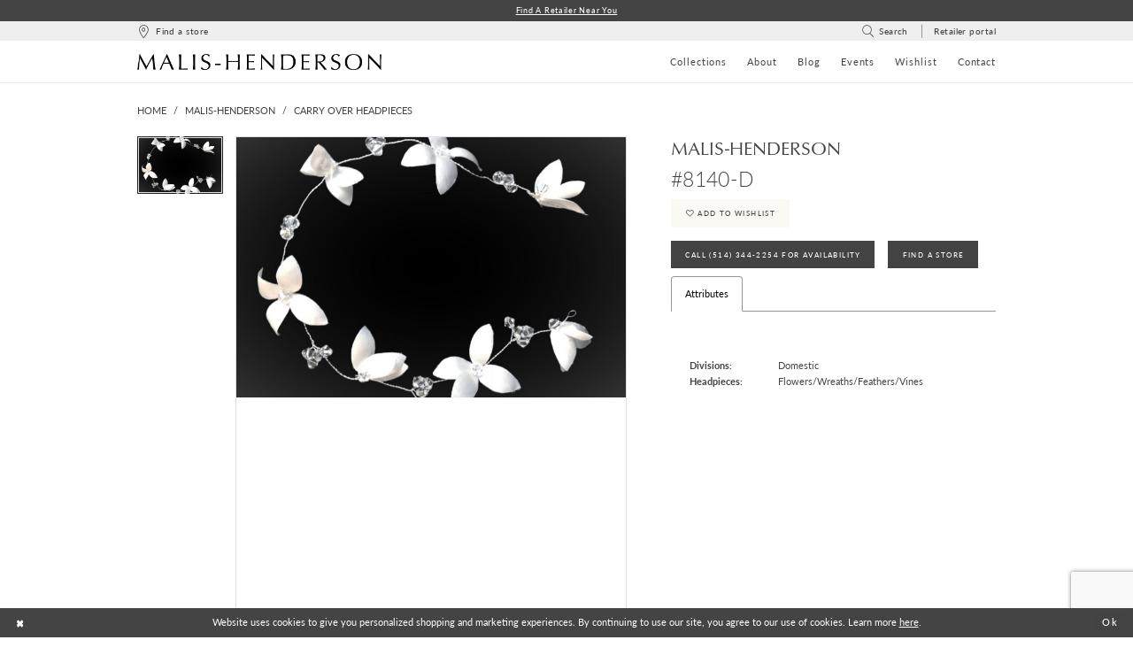

--- FILE ---
content_type: text/html; charset=utf-8
request_url: https://www.malishenderson.com/malis-henderson/headpieces-2020/8140-d
body_size: 15324
content:





<!DOCTYPE html>
<html class="" lang="en-US">
<head>
    
<base href="/">
<meta charset="UTF-8">
<meta name="viewport" content="width=device-width, initial-scale=1, maximum-scale=2, user-scalable=0" />
<meta name="format-detection" content="telephone=yes">

    <link rel="apple-touch-icon" sizes="180x180" href="Themes/MalisHenderson/Content/img/favicon/apple-touch-icon.png">
<link rel="icon" type="image/png" sizes="32x32" href="Themes/MalisHenderson/Content/img/favicon/favicon-32x32.png">
<link rel="icon" type="image/png" sizes="16x16" href="Themes/MalisHenderson/Content/img/favicon/favicon-16x16.png">
<link rel="manifest" href="Themes/MalisHenderson/Content/img/favicon/site.webmanifest">
<link rel="mask-icon" href="Themes/MalisHenderson/Content/img/favicon/safari-pinned-tab.svg" color="#5bbad5">
<link rel="shortcut icon" href="Themes/MalisHenderson/Content/img/favicon/favicon.ico">
<meta name="msapplication-TileColor" content="#d8d8d8">
<meta name="msapplication-config" content="Themes/MalisHenderson/Content/img/favicon/browserconfig.xml">
<meta name="theme-color" content="#ffffff">
    <link rel="preconnect" href="https://use.typekit.net" crossorigin="anonymous">
<link rel="preconnect" href="https://p.typekit.net" crossorigin="anonymous">
<link rel="preload" href="https://use.typekit.net/vkb5ltw.css" as="style">
<link rel="stylesheet" href="https://use.typekit.net/vkb5ltw.css"/>

    
<title>Malis-Henderson - 8140-D | Malis Henderson Inc</title>

    <meta property="og:title" content="Malis-Henderson - 8140-D | Malis Henderson Inc" />
    <meta property="og:type" content="website" />
    <meta property="og:url" content="https://www.malishenderson.com/malis-henderson/headpieces-2020/8140-d"/>
        <meta name="description" content="Malis-Henderson has a rich history of designing and manufacturing timeless pieces from our Atelier in Montreal, Quebec, CA, and we are best known for our attention to detail and ability to create custom changes to outr designs, often setting a standard worldwide in the Bridal Fashion Industry. Style 8140-D" />
        <meta property="og:description" content="Malis-Henderson has a rich history of designing and manufacturing timeless pieces from our Atelier in Montreal, Quebec, CA, and we are best known for our attention to detail and ability to create custom changes to outr designs, often setting a standard worldwide in the Bridal Fashion Industry. Style 8140-D" />
        <meta property="og:image" content="https://www.malishenderson.com/uploads/images/products/53/8633976b_d90e_4ca9_8d8d_613e561a6dc2.jpg?w=670" />
        <meta name="twitter:image" content="https://www.malishenderson.com/uploads/images/products/53/8633976b_d90e_4ca9_8d8d_613e561a6dc2.jpg?w=670">
        <meta name="keywords" content="hand-crafts bridal veils, headpieces, jewelry, french lace, lace, straps, canada accessories, montreal canada" />
        <link rel="canonical" href="https://www.malishenderson.com/malis-henderson/headpieces-2020/8140-d" />

    

    <link rel="preload" href="/Content/fonts/syvoicomoon/Syvo-Icomoon.woff?y5043x" as="font" type="font/woff" crossorigin>

    <link rel="stylesheet" type="text/css" href="https://www.malishenderson.com/content/theme.min.css?v=20251230115954"/>
    

    



    






</head>
<body class="page-pdp page-common page-white  ">
    <!--[if lt IE 11]>
      <p class="browsehappy">You are using an <strong>outdated</strong> browser. Please <a href="http://browsehappy.com/">upgrade your browser</a> to improve your experience.</p>
    <![endif]-->
    <div class="hidden-vars" data-vars>
    <div class="breakpoint-xl" data-var-name="breakpoint" data-var-type="xl" data-var-value="width"></div>
    <div class="breakpoint-lg" data-var-name="breakpoint" data-var-type="lg" data-var-value="width"></div>
    <div class="breakpoint-md" data-var-name="breakpoint" data-var-type="md" data-var-value="width"></div>
    <div class="breakpoint-sm" data-var-name="breakpoint" data-var-type="sm" data-var-value="width"></div>
    <div class="color-primary" data-var-name="color" data-var-type="primary" data-var-value="color"></div>
    <div class="color-secondary" data-var-name="color" data-var-type="secondary" data-var-value="color"></div>
</div>
    <!-- Loader -->
    <div id="spinner" class="loader">
        <div class="round">
            <div class="section"></div>
        </div>
    </div>
    <div class="app-container app-container-fix">
        
<div class="primary-block iblock-fix">
    


    <div class="preheader-promo" id="preheader-promo-common" data-property="preheader-promo">
        <div class="container-fluid">
            <div class="row">
                <div class="common-top-promo">
                    
    <div class="common-message" role="status" 
         data-popup="commonTopPromo" 
         data-popup-expires="1"
         style="display:none;">
        <div class="common-message--blocks iblock-fix">

                <div class="common-message--block common-message--block-text-list">
                    <div class="common-message--text-list">
                        <div class="list">
                                <div class="list-item common-message--text-list-description-item">
                                    <div class="common-message--text common-message--text-list-description">
                                        <p><a href="store-locator" target="_self">Find a Retailer Near You</a></p>
                                    </div>
                                </div>

                        </div>
                    </div>
                </div>


        </div>
    </div>

                </div>
            </div>
        </div>
    </div>


    <div class="header-main-wrapper">
        <div class="preheader preheader-main" id="preheader">
            <div class="container">
                <div class="row">
                    <div class="preheader-blocks">
                        <div class="preheader-block preheader-left preheader-style">
                            <ul role="menu"
                                aria-label="Preheader Menu. Buttons: hamburger, store finder">
                                <li class="hidden-gt-sm"
                                    role="menuitem">
                                    <span class="navbar-toggle menu-item collapsed"
      data-toggle="collapse"
      data-target="#main-navbar"
      role="button"
      aria-label="Toggle Main Navigation Menu"
      aria-controls="main-navbar"
      aria-haspopup="true"
      aria-expanded="false">
    <i class="icomoon icomoon-hamburger"
       aria-hidden="true"></i>
</span>
                                </li>
                                <li role="menuitem">
                                    <a href="store-locator" aria-label="Find a Store" data-property="find-store">
    <i class="icomoon icomoon-map-pin" aria-hidden="true"></i>
    <span>Find a store</span>
</a>
                                </li>
                            </ul>
                        </div>
                        <a
                           href="/"
                           class="brand-logo hidden-gt-sm"
                           aria-label="Malis-Henderson">
                            <img src="logos/main-logo?v=5079ea65-c910-7f41-8c39-d40e43ff83ce"
                                 alt="Malis-Henderson" />
                        </a>
                        <div class="preheader-block preheader-right preheader-style">
                            <ul role="menu"
                                aria-label="Preheader Menu. Buttons: search,  retailer portal, wishlist"
                                class="has-separators">
                                <li role="menuitem">
                                    <a class="show-search" 
   href="search" 
   aria-haspopup="true" 
   aria-expanded="false" 
   aria-label="Show search">
    <i class="icomoon icomoon-search"
    aria-hidden="true"></i>
    <span>Search</span>
</a>
                                </li>
                                    <li role="menuitem"
                                        class="hidden-xs hidden-sm">
                                        <a href="http://45.78.164.194/accounts/Login.cfm?ts={ts%20%272021-01-05%2017:22:21%27}" aria-label="Retailer portal" target="_blank">
    <span>Retailer portal</span>
</a>
                                    </li>
                                <li role="menuitem" class="hidden-gt-sm">
                                    <a href="/wishlist"
   aria-label="Visit Wishlist Page">
    <i class="icomoon icomoon-heart"
       aria-hidden="true"></i>
</a>
                                </li>
                            </ul>
                        </div>
                        <div class="search-holder">
                            
<div name="search-form"
     role="search"
     aria-label="Search form"
     class="search-form iblock-fix collapsed">
    <div class="search-group ui-widget">
        <div class="search-btn search-btn-left">
            <button type="submit"
                    data-trigger="search"
                    aria-label="Submit Search">
                <i class="icomoon icomoon-search"
                   aria-hidden="true"></i>
            </button>
        </div>
        <div class="search-btn search-btn-right">
            <button type="button"
                    class="close-search-form"
                    aria-label="Close Search">
                <i class="icomoon icomoon-close-x"
                   aria-hidden="true"></i>
            </button>
        </div>
        <input type="search"
               name="query"
               class="ui-autocomplete-input"
               placeholder="Search..."
               aria-label="Enter Search Text"
               data-property="search"
               autocomplete="off">
    </div>
</div>
                        </div>
                    </div>
                </div>
            </div>
        </div>
        <header class="header iblock-fix" id="header" data-property="fixed-header">
            <div class="container">
                <div class="row">
                    <div class="header-blocks clearfix">
                        <a
                           href="/"
                           class="brand-logo hidden-xs hidden-sm logo-default"
                           aria-label="Malis-Henderson">
                            <img src="logos/main-logo?v=5079ea65-c910-7f41-8c39-d40e43ff83ce"
                                 alt="Malis-Henderson" />
                        </a>
                        <a
                           href="/"
                           class="brand-logo hidden-xs hidden-sm logo-invert"
                           aria-label="Malis-Henderson">
                            <img src="logos/inverted-logo?v=6c630830-003a-311a-38b4-014a81c46dd8"
                                 alt="Malis-Henderson" />
                        </a>
                        

<div id="main-navbar" class="navbar-collapse main-navbar main-navbar-extended collapse">
    <div class="main-navbar-extended-contents">
        
<div class="main-navbar-extended-header hidden-gt-sm">
    <div class="main-navbar-extended-header-search">
        
<div name="search-form"
     role="search"
     aria-label="Search form"
     class="search-form iblock-fix collapsed">
    <div class="search-group ui-widget">
        <div class="search-btn search-btn-left">
            <button type="submit"
                    data-trigger="search"
                    aria-label="Submit Search">
                <i class="icomoon icomoon-search"
                   aria-hidden="true"></i>
            </button>
        </div>
        <div class="search-btn search-btn-right">
            <button type="button"
                    class="close-search-form"
                    aria-label="Close Search">
                <i class="icomoon icomoon-close-x"
                   aria-hidden="true"></i>
            </button>
        </div>
        <input type="search"
               name="query"
               class="ui-autocomplete-input"
               placeholder="Search..."
               aria-label="Enter Search Text"
               value=""
               data-property="search"
               autocomplete="off">
    </div>
</div>
    </div>
</div>
        
<div class="main-navbar-extended-body">
    




<nav class="common-navbar" role="navigation" id="common-navbar" aria-label="Main Navigation">
    <span
          class="close-navbar close-btn "
          data-toggle="collapse"
          data-target="#main-navbar"
          role="button"
          tabindex="0"
          aria-controls="main-navbar"
          aria-haspopup="true"
          aria-expanded="false"
          aria-label="Close Navbar">
    </span>

            <ul role="menubar" aria-label="Main Navigation Menu">
                    <li role="none" data-menu-item>
                            <input type="checkbox" autocomplete="off" 
                                   data-trigger="menu-opener"
                                   tabindex="-1"
                                   aria-label="Toggle Collections Sub Menu"/>
                        <a class="navbar-item" role="menuitem" tabindex="0" aria-haspopup="true" aria-expanded="false" href="malis-henderson" rel="" target="">
                            <span>Collections</span>
                            <i class="sign" aria-hidden="true"></i>
                        </a>
                            <ul role="menu"
                                aria-label="Collections Sub Menu"
                                class="common-sub-menu">
                                
        <li role="none"
            data-menu-item="empty">
                <input type="checkbox"
                       autocomplete="off"
                       data-trigger="menu-opener"
                       tabindex="-1"
                       aria-label="Toggle Sub Menu"/>
                <ul role="menu"
                    aria-label=" Sub Menu">
                    
        <li role="none"
            data-menu-item="">
                <a class="navbar-item" role="menuitem" tabindex="0" aria-haspopup="false" aria-expanded="false" href="/collections/veils" rel="" target="">
                    <span>Veils</span>
                    <i class="sign" aria-hidden="true"></i>
                </a>
        </li>        
        <li role="none"
            data-menu-item="">
                <a class="navbar-item" role="menuitem" tabindex="-1" aria-haspopup="false" aria-expanded="false" href="/collections/headpieces" rel="" target="">
                    <span>Headpieces</span>
                    <i class="sign" aria-hidden="true"></i>
                </a>
        </li>        
        <li role="none"
            data-menu-item="">
                <a class="navbar-item" role="menuitem" tabindex="-1" aria-haspopup="false" aria-expanded="false" href="/collections/jewelry" rel="" target="">
                    <span>Jewelry</span>
                    <i class="sign" aria-hidden="true"></i>
                </a>
        </li>        
        <li role="none"
            data-menu-item="">
                <a class="navbar-item" role="menuitem" tabindex="-1" aria-haspopup="false" aria-expanded="false" href="/collections/belts" rel="" target="">
                    <span>Belts</span>
                    <i class="sign" aria-hidden="true"></i>
                </a>
        </li>        
        <li role="none"
            data-menu-item="">
                <a class="navbar-item" role="menuitem" tabindex="-1" aria-haspopup="false" aria-expanded="false" href="/collections/accessories" rel="" target="">
                    <span>Accessories</span>
                    <i class="sign" aria-hidden="true"></i>
                </a>
        </li>        

                </ul>
        </li>        

                            </ul>                                
                    </li>
                    <li role="none" data-menu-item>
                        <a class="navbar-item" role="menuitem" tabindex="-1" aria-haspopup="false" aria-expanded="false" href="about" rel="" target="">
                            <span>About</span>
                            <i class="sign" aria-hidden="true"></i>
                        </a>
                    </li>
                    <li role="none" data-menu-item>
                        <a class="navbar-item" role="menuitem" tabindex="-1" aria-haspopup="false" aria-expanded="false" href="blog" rel="" target="">
                            <span>Blog</span>
                            <i class="sign" aria-hidden="true"></i>
                        </a>
                    </li>
                    <li role="none" data-menu-item>
                        <a class="navbar-item" role="menuitem" tabindex="-1" aria-haspopup="false" aria-expanded="false" href="events" rel="" target="">
                            <span>Events</span>
                            <i class="sign" aria-hidden="true"></i>
                        </a>
                    </li>
                    <li role="none" data-menu-item>
                        <a class="navbar-item" role="menuitem" tabindex="-1" aria-haspopup="false" aria-expanded="false" href="wishlist" rel="" target="">
                            <span>Wishlist</span>
                            <i class="sign" aria-hidden="true"></i>
                        </a>
                    </li>
                    <li role="none" data-menu-item>
                        <a class="navbar-item" role="menuitem" tabindex="-1" aria-haspopup="false" aria-expanded="false" href="contact-us" rel="" target="">
                            <span>Contact</span>
                            <i class="sign" aria-hidden="true"></i>
                        </a>
                    </li>
            </ul>
</nav>



</div>
        
<div class="main-navbar-extended-footer hidden-gt-sm">
    <div class="main-navbar-extended-footer-icons">
        <ul>
                    <li>
                        <a href="/wishlist">
                            <i class="icon-syvo icon-heart-o" aria-hidden="true"></i>
                            <span>Wishlist</span>
                        </a>
                    </li>
                <li>
                    <a href="/login">
                        <i class="icon-syvo icon-user-o" aria-hidden="true"></i>
                        <span>Sign In</span>
                    </a>
                </li>
                <li>
                    <a href="/register">
                        <i class="icon-syvo icon-user-o" aria-hidden="true"><span>+</span></i>
                        <span>Sign Up</span>
                    </a>
                </li>
        </ul>
    </div>
</div>
    </div>
    
<div class="main-navbar-extended-overlay" data-toggle="collapse" data-target="#main-navbar" aria-haspopup="false" aria-expanded="false" aria-hidden="true"></div>
</div>
                    </div>
                </div>
            </div>
        </header>
    </div>
</div>



        <div class="main-content" id="main">
            



<div class="details-cmp common-cmp bootstrap-iso iblock-fix">

    

<section class="section-breadcrumbs">
    <div class="container">
        <div class="row">
            <div class="common-breadcrumbs">
                <ul>
                        <li>
                                <a class=""
                                   href="/">Home</a>

                        </li>
                        <li>
                                <a class=""
                                   href="/malis-henderson">Malis-Henderson</a>

                        </li>
                        <li>
                                <a class=""
                                   href="/malis-henderson/headpieces-2020">Carry Over Headpieces</a>

                        </li>
                </ul>
            </div>
        </div>

    </div>
</section>

    <section class="section-product" data-product-id="53">
        <div class="container">
            <div class="row">
                <div class="product-bio">
                    <div class="product-detailed clearfix iblock-fix">
                        <div class="product-info product-visual">

                            




<div class="product-media">
    

    <div class="product-views clearfix" data-property="parent">
        <span role="heading" aria-level="2" class="sr-only">Products Views Carousel</span>
        <a href="#products-views-skip" title="Skip to end" class="sr-only sr-only-focusable" 
           data-trigger="scroll-to" data-target="#products-views-skip">Skip to end</a>
        

<div class="product-view previews">
        <div class="list" data-list="previews" aria-label="Malis-Henderson #8140-D thumbnail list">

                    <div class="list-item">
                        <div class="preview has-background"
                             style="background-image: url('uploads/images/products/53/8633976b_d90e_4ca9_8d8d_613e561a6dc2.jpg?w=340')"
                             data-trigger="color-filter-all"
                             data-value-id="">
                            <img src="uploads/images/products/53/8633976b_d90e_4ca9_8d8d_613e561a6dc2.jpg?w=340" alt="Malis-Henderson #8140-D #0 default thumbnail"/>
                        </div>
                    </div>
        </div>
</div>
        

<div class="product-view overviews common-videolist">

        <div class="list" data-list="overviews" data-slick>
                    <div class="list-item slick-current">
                        <div class="overview"
                             data-lazy-background
                             data-value-id=""
                             data-related-image="true">
                            <a href="uploads/images/products/53/8633976b_d90e_4ca9_8d8d_613e561a6dc2.jpg?w=2000"
                               class="MagicZoom overview-media" data-options="lazyZoom: true; textClickZoomHint: Click to zoom"
                               aria-label="Full size Malis-Henderson #8140-D #0 default picture">
                                <img data-lazy="uploads/images/products/53/8633976b_d90e_4ca9_8d8d_613e561a6dc2.jpg?w=740" 
                                     alt="Malis-Henderson #8140-D #0 default picture"/>
                            </a>
                        </div>
                    </div>
        </div>
    
    <div class="controls">
        <div class="list">
            <div class="list-item">
            </div>
        </div>
    </div>

    

</div>
        <div id="products-views-skip" class="sr-only" tabindex="-1">Products Views Carousel End</div>
    </div>

</div>

<div class="visual-dots dots-placeholder"></div>

<div class="social-networks social-share social-share-single">
    <ul>
        <li>
            <span class="share-title">
                Share:
            </span>
        </li>
            <li style="display: none;">
                <a data-property="facebook-share"
                   href="https://www.facebook.com/"
                   target="_blank" title="Share on Facebook"
                   aria-label="Share on Facebook">
                    <i class="fa fa-facebook" aria-hidden="true"></i>
                </a>
            </li>
            <li style="display: none;">
                <a data-property="x-share"
                   href="https://x.com/"
                   target="_blank"
                   title="Tweet"
                   aria-label="Tweet">
                    <i class="icon-syvo icon-x-twitter" aria-hidden="true"></i>
                </a>
            </li>
            <li style="display: none;">
                <a data-property="pinterest-share"
                   href="https://www.pinterest.com/"
                   target="_blank"
                   title="Pin it"
                   data-placement="Social group"
                   aria-label="Pin it">
                    <i class="fa fa-pinterest" aria-hidden="true"></i>
                </a>
            </li>
            <li style="display: none;">
                <a data-property="whatsapp-share"
                   href="https://web.whatsapp.com"
                   target="_blank"
                   title="WhatsApp"
                   aria-label="WhatsApp Share">
                    <i class="fa fa-whatsapp" aria-hidden="true"></i>
                </a>
            </li>
            <li style="display: none;">
                <a data-property="email-share"
                   href="mailto:"
                   target="_blank"
                   title="Email Share"
                   aria-label="Email Share">
                    <i class="fa fa-envelope" aria-hidden="true"></i>
                </a>
            </li>
        
    </ul>
</div>




                        </div>
                        <div class="product-info product-sheet" data-property="product-details">

                            


<div class="product-heading">
    <div class="option name">
        
    <h1 role="heading" aria-level="1">
        Malis-Henderson
    </h1>

    <h3 role="heading" aria-level="2">
        #8140-D
    </h3>


    </div>
    

</div>




    <div class="product-dynamic">







    </div>



<div class="product-actions" aria-live="polite" aria-label="Product buttons. Cart and Wishlist buttons state depends on color/size combination chosen">
    <div class="option buttons-block">


    <div class="relative-container">
        <div class="cart-hint" data-property="cart-tooltip">
    <a href="#" class="cart-hint-close" data-trigger="cart-tooltip-close" aria-label="Close ship date tooltip"><span aria-hidden="true">&#10006;</span></a>
    <div class="cart-hint-header">
        <span class="h5" data-change="cart-tooltip-header">Ship date:</span>
    </div>
    <div class="cart-hint-body">
        <p data-change="cart-tooltip-text"></p>
    </div>
    <div class="cart-hint-arrow"></div>
</div>
        <a href="javascript:void(0);" class="btn btn-success-invert btn__add-wishlist" data-property="add-wishlist" data-value="true">
            <i class="fa fa-heart-o btn__add-wishlist__icon" aria-hidden="true"></i>
            <span class="btn__add-wishlist__title">Add to Wishlist</span>
            <i class="fa fa-check btn__add-wishlist__icon--active" aria-hidden="true"></i>
            <span class="btn__add-wishlist__title--active">Added To Wishlist</span>
        </a>
    </div>
    <a href="tel:5143442254" data-property="cart-call" data-value="true"
       class="btn btn-success text-uppercase hide">
        Call (514)&nbsp;344&#8209;2254 for Availability
    </a>
    <a href="/store-locator" class="btn btn-success" data-property="find-in-store" >
        Find  A Store
    </a>
    

    </div>
</div>






    <div class="product-attributes">
        <div class="option description">
            


    <div class="tabs tabs-description">
        <ul class="nav nav-tabs">
                <li class="active">
                    <a data-toggle="tab" href="#attributes" class="option-title">Attributes</a>
                </li>
        </ul>
        <div class="tab-content">

                <div id="attributes" class="tab-pane fade in active">
                    <ul class="attr-ul">
                            <li>
                                <div>Divisions: </div>
                                <div>
                                    Domestic
                                </div>
                            </li>
                            <li>
                                <div>Headpieces: </div>
                                <div>
                                    Flowers/Wreaths/Feathers/Vines
                                </div>
                            </li>
                    </ul>
                </div>

        </div>
    </div>

        </div>
    </div>




                        </div>
                    </div>

                    


                </div>
            </div>
        </div>
    </section>


    


    <section class="section-header">
        <div class="container">
            <div class="row">
                <div class="header">
                    <h2>Related Products</h2>
                </div>
            </div>
        </div>
    </section>
    <section class="section-recommended section-related" aria-label="Related Products">
        <span role="heading" aria-level="2" class="sr-only">Related Products Carousel</span>
        <a href="#related-products-skip" title="Skip to end" class="sr-only sr-only-focusable"
           data-trigger="scroll-to" data-target="#related-products-skip">Skip to end</a>
        <div class="container">
            <div class="row">
                <div class="recommended-products related-products" data-property="related-products">
                        
    <div class="product-list  prices-hidden" aria-label="Product List" data-property="product-list">
        <div class="list" data-list="products">

                    <div class="list-item" data-layout-width>
                        
<div class="product " data-property="parent" data-product-id="225">

    <div class="product-content product-content-visual clearfix">
       


    <a href="/malis-henderson/headpieces-2020/9816-di" class="product-images" data-link="product-images" 
       role="presentation" 
       tabindex="-1" 
       aria-label="Visit Malis-Henderson #9816-DI Page">
        <div class="list" data-list="product-images" role="list">
            <div class="list-item" role="listitem">
                


<div class="product-image product-image-default has-background" data-img="default" style="background-image: url(&#x27;https://dy9ihb9itgy3g.cloudfront.net/products/3564/9816-di/9816-di___.740.jpg&#x27;)" data-related-image="true"><img alt="Malis-Henderson #9816-DI Default Thumbnail Image" src="https://dy9ihb9itgy3g.cloudfront.net/products/3564/9816-di/9816-di___.740.jpg" /></div>


            </div>
        </div>
    </a>

        
        

    </div>
    
    <div class="product-content product-content-brief clearfix">

        
        <div class="product-brief">

            <a href="/malis-henderson/headpieces-2020/9816-di" data-link="product-title" class="product-brief-content product-brief-content-title">
                <div class="product-title">
    <div class="title title-small" title="Malis-Henderson #9816-DI">
        <h4 role="presentation" aria-level="4">
            <span data-layout-font>Malis-Henderson</span>
        </h4>
        <h5 role="presentation" aria-level="5">
            <span data-layout-font>#9816-DI</span>
        </h5>
</div>
</div>
            </a>

            


        </div>
    </div>
</div>
                    </div>
                    <div class="list-item" data-layout-width>
                        
<div class="product " data-property="parent" data-product-id="224">

    <div class="product-content product-content-visual clearfix">
       


    <a href="/malis-henderson/headpieces-2020/8263-3-di" class="product-images" data-link="product-images" 
       role="presentation" 
       tabindex="-1" 
       aria-label="Visit Malis-Henderson #8263/3-DI Page">
        <div class="list" data-list="product-images" role="list">
            <div class="list-item" role="listitem">
                


<div class="product-image product-image-default has-background" data-img="default" style="background-image: url(&#x27;uploads/images/products/224/7a0385cc_72d2_479a_afd9_08401515d028.jpg?w=740&#x27;)" data-related-image="true"><img alt="Malis-Henderson #8263/3-DI Default Thumbnail Image" src="uploads/images/products/224/7a0385cc_72d2_479a_afd9_08401515d028.jpg?w=740" /></div>


            </div>
        </div>
    </a>

        
        

    </div>
    
    <div class="product-content product-content-brief clearfix">

        
        <div class="product-brief">

            <a href="/malis-henderson/headpieces-2020/8263-3-di" data-link="product-title" class="product-brief-content product-brief-content-title">
                <div class="product-title">
    <div class="title title-small" title="Malis-Henderson #8263/3-DI">
        <h4 role="presentation" aria-level="4">
            <span data-layout-font>Malis-Henderson</span>
        </h4>
        <h5 role="presentation" aria-level="5">
            <span data-layout-font>#8263/3-DI</span>
        </h5>
</div>
</div>
            </a>

            


        </div>
    </div>
</div>
                    </div>
                    <div class="list-item" data-layout-width>
                        
<div class="product " data-property="parent" data-product-id="222">

    <div class="product-content product-content-visual clearfix">
       


    <a href="/malis-henderson/headpieces-2020/8261-3-di" class="product-images" data-link="product-images" 
       role="presentation" 
       tabindex="-1" 
       aria-label="Visit Malis-Henderson #8261/3-DI Page">
        <div class="list" data-list="product-images" role="list">
            <div class="list-item" role="listitem">
                


<div class="product-image product-image-default has-background" data-img="default" style="background-image: url(&#x27;https://dy9ihb9itgy3g.cloudfront.net/products/3564/8261/8261_3-di___.740.jpg&#x27;)" data-related-image="true"><img alt="Malis-Henderson #8261/3-DI Default Thumbnail Image" src="https://dy9ihb9itgy3g.cloudfront.net/products/3564/8261/8261_3-di___.740.jpg" /></div>


            </div>
        </div>
    </a>

        
        

    </div>
    
    <div class="product-content product-content-brief clearfix">

        
        <div class="product-brief">

            <a href="/malis-henderson/headpieces-2020/8261-3-di" data-link="product-title" class="product-brief-content product-brief-content-title">
                <div class="product-title">
    <div class="title title-small" title="Malis-Henderson #8261/3-DI">
        <h4 role="presentation" aria-level="4">
            <span data-layout-font>Malis-Henderson</span>
        </h4>
        <h5 role="presentation" aria-level="5">
            <span data-layout-font>#8261/3-DI</span>
        </h5>
</div>
</div>
            </a>

            


        </div>
    </div>
</div>
                    </div>
                    <div class="list-item" data-layout-width>
                        
<div class="product " data-property="parent" data-product-id="220">

    <div class="product-content product-content-visual clearfix">
       


    <a href="/malis-henderson/headpieces-2020/8257-i" class="product-images" data-link="product-images" 
       role="presentation" 
       tabindex="-1" 
       aria-label="Visit Malis-Henderson #8257-I Page">
        <div class="list" data-list="product-images" role="list">
            <div class="list-item" role="listitem">
                


<div class="product-image product-image-default has-background" data-img="default" style="background-image: url(&#x27;https://dy9ihb9itgy3g.cloudfront.net/products/3564/8257-i/8257-i___.740.jpg&#x27;)" data-related-image="true"><img alt="Malis-Henderson #8257-I Default Thumbnail Image" src="https://dy9ihb9itgy3g.cloudfront.net/products/3564/8257-i/8257-i___.740.jpg" /></div>


            </div>
        </div>
    </a>

        
        

    </div>
    
    <div class="product-content product-content-brief clearfix">

        
        <div class="product-brief">

            <a href="/malis-henderson/headpieces-2020/8257-i" data-link="product-title" class="product-brief-content product-brief-content-title">
                <div class="product-title">
    <div class="title title-small" title="Malis-Henderson #8257-I">
        <h4 role="presentation" aria-level="4">
            <span data-layout-font>Malis-Henderson</span>
        </h4>
        <h5 role="presentation" aria-level="5">
            <span data-layout-font>#8257-I</span>
        </h5>
</div>
</div>
            </a>

            


        </div>
    </div>
</div>
                    </div>
                    <div class="list-item" data-layout-width>
                        
<div class="product " data-property="parent" data-product-id="219">

    <div class="product-content product-content-visual clearfix">
       


    <a href="/malis-henderson/headpieces-2020/8256-i" class="product-images" data-link="product-images" 
       role="presentation" 
       tabindex="-1" 
       aria-label="Visit Malis-Henderson #8256-I Page">
        <div class="list" data-list="product-images" role="list">
            <div class="list-item" role="listitem">
                


<div class="product-image product-image-default has-background" data-img="default" style="background-image: url(&#x27;https://dy9ihb9itgy3g.cloudfront.net/products/3564/8256-i/8256-i___.740.jpg&#x27;)" data-related-image="true"><img alt="Malis-Henderson #8256-I Default Thumbnail Image" src="https://dy9ihb9itgy3g.cloudfront.net/products/3564/8256-i/8256-i___.740.jpg" /></div>


            </div>
        </div>
    </a>

        
        

    </div>
    
    <div class="product-content product-content-brief clearfix">

        
        <div class="product-brief">

            <a href="/malis-henderson/headpieces-2020/8256-i" data-link="product-title" class="product-brief-content product-brief-content-title">
                <div class="product-title">
    <div class="title title-small" title="Malis-Henderson #8256-I">
        <h4 role="presentation" aria-level="4">
            <span data-layout-font>Malis-Henderson</span>
        </h4>
        <h5 role="presentation" aria-level="5">
            <span data-layout-font>#8256-I</span>
        </h5>
</div>
</div>
            </a>

            


        </div>
    </div>
</div>
                    </div>
                    <div class="list-item" data-layout-width>
                        
<div class="product " data-property="parent" data-product-id="218">

    <div class="product-content product-content-visual clearfix">
       


    <a href="/malis-henderson/headpieces-2020/8255-i" class="product-images" data-link="product-images" 
       role="presentation" 
       tabindex="-1" 
       aria-label="Visit Malis-Henderson #8255-I Page">
        <div class="list" data-list="product-images" role="list">
            <div class="list-item" role="listitem">
                


<div class="product-image product-image-default has-background" data-img="default" style="background-image: url(&#x27;https://dy9ihb9itgy3g.cloudfront.net/products/3564/8255-i/8255-i___.740.jpg&#x27;)" data-related-image="true"><img alt="Malis-Henderson #8255-I Default Thumbnail Image" src="https://dy9ihb9itgy3g.cloudfront.net/products/3564/8255-i/8255-i___.740.jpg" /></div>


            </div>
        </div>
    </a>

        
        

    </div>
    
    <div class="product-content product-content-brief clearfix">

        
        <div class="product-brief">

            <a href="/malis-henderson/headpieces-2020/8255-i" data-link="product-title" class="product-brief-content product-brief-content-title">
                <div class="product-title">
    <div class="title title-small" title="Malis-Henderson #8255-I">
        <h4 role="presentation" aria-level="4">
            <span data-layout-font>Malis-Henderson</span>
        </h4>
        <h5 role="presentation" aria-level="5">
            <span data-layout-font>#8255-I</span>
        </h5>
</div>
</div>
            </a>

            


        </div>
    </div>
</div>
                    </div>
                    <div class="list-item" data-layout-width>
                        
<div class="product " data-property="parent" data-product-id="216">

    <div class="product-content product-content-visual clearfix">
       


    <a href="/malis-henderson/headpieces-2020/8252-i" class="product-images" data-link="product-images" 
       role="presentation" 
       tabindex="-1" 
       aria-label="Visit Malis-Henderson #8252-I Page">
        <div class="list" data-list="product-images" role="list">
            <div class="list-item" role="listitem">
                


<div class="product-image product-image-default has-background" data-img="default" style="background-image: url(&#x27;https://dy9ihb9itgy3g.cloudfront.net/products/3564/8252-i/8252-i___.740.jpg&#x27;)" data-related-image="true"><img alt="Malis-Henderson #8252-I Default Thumbnail Image" src="https://dy9ihb9itgy3g.cloudfront.net/products/3564/8252-i/8252-i___.740.jpg" /></div>


            </div>
        </div>
    </a>

        
        

    </div>
    
    <div class="product-content product-content-brief clearfix">

        
        <div class="product-brief">

            <a href="/malis-henderson/headpieces-2020/8252-i" data-link="product-title" class="product-brief-content product-brief-content-title">
                <div class="product-title">
    <div class="title title-small" title="Malis-Henderson #8252-I">
        <h4 role="presentation" aria-level="4">
            <span data-layout-font>Malis-Henderson</span>
        </h4>
        <h5 role="presentation" aria-level="5">
            <span data-layout-font>#8252-I</span>
        </h5>
</div>
</div>
            </a>

            


        </div>
    </div>
</div>
                    </div>
                    <div class="list-item" data-layout-width>
                        
<div class="product " data-property="parent" data-product-id="213">

    <div class="product-content product-content-visual clearfix">
       


    <a href="/malis-henderson/headpieces-2020/8244-i" class="product-images" data-link="product-images" 
       role="presentation" 
       tabindex="-1" 
       aria-label="Visit Malis-Henderson #8244-I Page">
        <div class="list" data-list="product-images" role="list">
            <div class="list-item" role="listitem">
                


<div class="product-image product-image-default has-background" data-img="default" style="background-image: url(&#x27;https://dy9ihb9itgy3g.cloudfront.net/products/3564/8244-i/8244-i___.740.jpg&#x27;)" data-related-image="true"><img alt="Malis-Henderson #8244-I Default Thumbnail Image" src="https://dy9ihb9itgy3g.cloudfront.net/products/3564/8244-i/8244-i___.740.jpg" /></div>


            </div>
        </div>
    </a>

        
        

    </div>
    
    <div class="product-content product-content-brief clearfix">

        
        <div class="product-brief">

            <a href="/malis-henderson/headpieces-2020/8244-i" data-link="product-title" class="product-brief-content product-brief-content-title">
                <div class="product-title">
    <div class="title title-small" title="Malis-Henderson #8244-I">
        <h4 role="presentation" aria-level="4">
            <span data-layout-font>Malis-Henderson</span>
        </h4>
        <h5 role="presentation" aria-level="5">
            <span data-layout-font>#8244-I</span>
        </h5>
</div>
</div>
            </a>

            


        </div>
    </div>
</div>
                    </div>
                    <div class="list-item" data-layout-width>
                        
<div class="product " data-property="parent" data-product-id="211">

    <div class="product-content product-content-visual clearfix">
       


    <a href="/malis-henderson/headpieces-2020/8215-i" class="product-images" data-link="product-images" 
       role="presentation" 
       tabindex="-1" 
       aria-label="Visit Malis-Henderson #8215-I Page">
        <div class="list" data-list="product-images" role="list">
            <div class="list-item" role="listitem">
                


<div class="product-image product-image-default has-background" data-img="default" style="background-image: url(&#x27;https://dy9ihb9itgy3g.cloudfront.net/products/3564/8215-i/8215-i___.740.jpg&#x27;)" data-related-image="true"><img alt="Malis-Henderson #8215-I Default Thumbnail Image" src="https://dy9ihb9itgy3g.cloudfront.net/products/3564/8215-i/8215-i___.740.jpg" /></div>


            </div>
        </div>
    </a>

        
        

    </div>
    
    <div class="product-content product-content-brief clearfix">

        
        <div class="product-brief">

            <a href="/malis-henderson/headpieces-2020/8215-i" data-link="product-title" class="product-brief-content product-brief-content-title">
                <div class="product-title">
    <div class="title title-small" title="Malis-Henderson #8215-I">
        <h4 role="presentation" aria-level="4">
            <span data-layout-font>Malis-Henderson</span>
        </h4>
        <h5 role="presentation" aria-level="5">
            <span data-layout-font>#8215-I</span>
        </h5>
</div>
</div>
            </a>

            


        </div>
    </div>
</div>
                    </div>
                    <div class="list-item" data-layout-width>
                        
<div class="product " data-property="parent" data-product-id="210">

    <div class="product-content product-content-visual clearfix">
       


    <a href="/malis-henderson/headpieces-2020/8207-i" class="product-images" data-link="product-images" 
       role="presentation" 
       tabindex="-1" 
       aria-label="Visit Malis-Henderson #8207-I Page">
        <div class="list" data-list="product-images" role="list">
            <div class="list-item" role="listitem">
                


<div class="product-image product-image-default has-background" data-img="default" style="background-image: url(&#x27;https://dy9ihb9itgy3g.cloudfront.net/products/3564/8207-i/8207-i___.740.jpg&#x27;)" data-related-image="true"><img alt="Malis-Henderson #8207-I Default Thumbnail Image" src="https://dy9ihb9itgy3g.cloudfront.net/products/3564/8207-i/8207-i___.740.jpg" /></div>


            </div>
        </div>
    </a>

        
        

    </div>
    
    <div class="product-content product-content-brief clearfix">

        
        <div class="product-brief">

            <a href="/malis-henderson/headpieces-2020/8207-i" data-link="product-title" class="product-brief-content product-brief-content-title">
                <div class="product-title">
    <div class="title title-small" title="Malis-Henderson #8207-I">
        <h4 role="presentation" aria-level="4">
            <span data-layout-font>Malis-Henderson</span>
        </h4>
        <h5 role="presentation" aria-level="5">
            <span data-layout-font>#8207-I</span>
        </h5>
</div>
</div>
            </a>

            


        </div>
    </div>
</div>
                    </div>
                    <div class="list-item" data-layout-width>
                        
<div class="product " data-property="parent" data-product-id="209">

    <div class="product-content product-content-visual clearfix">
       


    <a href="/malis-henderson/headpieces-2020/8189-di" class="product-images" data-link="product-images" 
       role="presentation" 
       tabindex="-1" 
       aria-label="Visit Malis-Henderson #8189-DI Page">
        <div class="list" data-list="product-images" role="list">
            <div class="list-item" role="listitem">
                


<div class="product-image product-image-default has-background" data-img="default" style="background-image: url(&#x27;https://dy9ihb9itgy3g.cloudfront.net/products/3564/8189-i/8189-i___.740.jpg&#x27;)" data-related-image="true"><img alt="Malis-Henderson #8189-DI Default Thumbnail Image" src="https://dy9ihb9itgy3g.cloudfront.net/products/3564/8189-i/8189-i___.740.jpg" /></div>


            </div>
        </div>
    </a>

        
        

    </div>
    
    <div class="product-content product-content-brief clearfix">

        
        <div class="product-brief">

            <a href="/malis-henderson/headpieces-2020/8189-di" data-link="product-title" class="product-brief-content product-brief-content-title">
                <div class="product-title">
    <div class="title title-small" title="Malis-Henderson #8189-DI">
        <h4 role="presentation" aria-level="4">
            <span data-layout-font>Malis-Henderson</span>
        </h4>
        <h5 role="presentation" aria-level="5">
            <span data-layout-font>#8189-DI</span>
        </h5>
</div>
</div>
            </a>

            


        </div>
    </div>
</div>
                    </div>
                    <div class="list-item" data-layout-width>
                        
<div class="product " data-property="parent" data-product-id="206">

    <div class="product-content product-content-visual clearfix">
       


    <a href="/malis-henderson/headpieces-2020/8172-i" class="product-images" data-link="product-images" 
       role="presentation" 
       tabindex="-1" 
       aria-label="Visit Malis-Henderson #8172-I Page">
        <div class="list" data-list="product-images" role="list">
            <div class="list-item" role="listitem">
                


<div class="product-image product-image-default has-background" data-img="default" style="background-image: url(&#x27;https://dy9ihb9itgy3g.cloudfront.net/products/3564/8172-i/8172-i___.740.jpg&#x27;)" data-related-image="true"><img alt="Malis-Henderson #8172-I Default Thumbnail Image" src="https://dy9ihb9itgy3g.cloudfront.net/products/3564/8172-i/8172-i___.740.jpg" /></div>


            </div>
        </div>
    </a>

        
        

    </div>
    
    <div class="product-content product-content-brief clearfix">

        
        <div class="product-brief">

            <a href="/malis-henderson/headpieces-2020/8172-i" data-link="product-title" class="product-brief-content product-brief-content-title">
                <div class="product-title">
    <div class="title title-small" title="Malis-Henderson #8172-I">
        <h4 role="presentation" aria-level="4">
            <span data-layout-font>Malis-Henderson</span>
        </h4>
        <h5 role="presentation" aria-level="5">
            <span data-layout-font>#8172-I</span>
        </h5>
</div>
</div>
            </a>

            


        </div>
    </div>
</div>
                    </div>
                    <div class="list-item" data-layout-width>
                        
<div class="product " data-property="parent" data-product-id="204">

    <div class="product-content product-content-visual clearfix">
       


    <a href="/malis-henderson/headpieces-2020/8167-i" class="product-images" data-link="product-images" 
       role="presentation" 
       tabindex="-1" 
       aria-label="Visit Malis-Henderson #8167-I Page">
        <div class="list" data-list="product-images" role="list">
            <div class="list-item" role="listitem">
                


<div class="product-image product-image-default has-background" data-img="default" style="background-image: url(&#x27;https://dy9ihb9itgy3g.cloudfront.net/products/3564/8167-i/8167-i___.740.jpg&#x27;)" data-related-image="true"><img alt="Malis-Henderson #8167-I Default Thumbnail Image" src="https://dy9ihb9itgy3g.cloudfront.net/products/3564/8167-i/8167-i___.740.jpg" /></div>


            </div>
        </div>
    </a>

        
        

    </div>
    
    <div class="product-content product-content-brief clearfix">

        
        <div class="product-brief">

            <a href="/malis-henderson/headpieces-2020/8167-i" data-link="product-title" class="product-brief-content product-brief-content-title">
                <div class="product-title">
    <div class="title title-small" title="Malis-Henderson #8167-I">
        <h4 role="presentation" aria-level="4">
            <span data-layout-font>Malis-Henderson</span>
        </h4>
        <h5 role="presentation" aria-level="5">
            <span data-layout-font>#8167-I</span>
        </h5>
</div>
</div>
            </a>

            


        </div>
    </div>
</div>
                    </div>
                    <div class="list-item" data-layout-width>
                        
<div class="product " data-property="parent" data-product-id="203">

    <div class="product-content product-content-visual clearfix">
       


    <a href="/malis-henderson/headpieces-2020/8162-i" class="product-images" data-link="product-images" 
       role="presentation" 
       tabindex="-1" 
       aria-label="Visit Malis-Henderson #8162-I Page">
        <div class="list" data-list="product-images" role="list">
            <div class="list-item" role="listitem">
                


<div class="product-image product-image-default has-background" data-img="default" style="background-image: url(&#x27;https://dy9ihb9itgy3g.cloudfront.net/products/3564/8162-i/8162-i___.740.jpg&#x27;)" data-related-image="true"><img alt="Malis-Henderson #8162-I Default Thumbnail Image" src="https://dy9ihb9itgy3g.cloudfront.net/products/3564/8162-i/8162-i___.740.jpg" /></div>


            </div>
        </div>
    </a>

        
        

    </div>
    
    <div class="product-content product-content-brief clearfix">

        
        <div class="product-brief">

            <a href="/malis-henderson/headpieces-2020/8162-i" data-link="product-title" class="product-brief-content product-brief-content-title">
                <div class="product-title">
    <div class="title title-small" title="Malis-Henderson #8162-I">
        <h4 role="presentation" aria-level="4">
            <span data-layout-font>Malis-Henderson</span>
        </h4>
        <h5 role="presentation" aria-level="5">
            <span data-layout-font>#8162-I</span>
        </h5>
</div>
</div>
            </a>

            


        </div>
    </div>
</div>
                    </div>
                    <div class="list-item" data-layout-width>
                        
<div class="product " data-property="parent" data-product-id="202">

    <div class="product-content product-content-visual clearfix">
       


    <a href="/malis-henderson/headpieces-2020/8161-i" class="product-images" data-link="product-images" 
       role="presentation" 
       tabindex="-1" 
       aria-label="Visit Malis-Henderson #8161-I Page">
        <div class="list" data-list="product-images" role="list">
            <div class="list-item" role="listitem">
                


<div class="product-image product-image-default has-background" data-img="default" style="background-image: url(&#x27;https://dy9ihb9itgy3g.cloudfront.net/products/3564/8161-i/8161-i___.740.jpg&#x27;)" data-related-image="true"><img alt="Malis-Henderson #8161-I Default Thumbnail Image" src="https://dy9ihb9itgy3g.cloudfront.net/products/3564/8161-i/8161-i___.740.jpg" /></div>


            </div>
        </div>
    </a>

        
        

    </div>
    
    <div class="product-content product-content-brief clearfix">

        
        <div class="product-brief">

            <a href="/malis-henderson/headpieces-2020/8161-i" data-link="product-title" class="product-brief-content product-brief-content-title">
                <div class="product-title">
    <div class="title title-small" title="Malis-Henderson #8161-I">
        <h4 role="presentation" aria-level="4">
            <span data-layout-font>Malis-Henderson</span>
        </h4>
        <h5 role="presentation" aria-level="5">
            <span data-layout-font>#8161-I</span>
        </h5>
</div>
</div>
            </a>

            


        </div>
    </div>
</div>
                    </div>
        </div>
    </div>

                </div>
            </div>
        </div>
        <div id="related-products-skip" class="sr-only" tabindex="-1">Related Products Carousel End</div>
    </section>




    


</div>



        </div>
        

<div class="ending-block iblock-fix">
    <footer class="footer" id="footer">
        <div class="container">
            <div class="row">
                <div class="footer-groups">
                    <div class="list">
                        <div class="list-item">
                            <div class="footer-group">
                                <div class="footer-style">
<div class="footer-logo-wrapper">
  <a href="." class="footer-logo">
    <img src="Themes/MalisHenderson/Content/img/logo-footer.png" alt="MH Malis-Henderson" />
  </a>
</div>
                                        <div class="social-networks social-links">
        <ul aria-label="Follow us">
                    <li>
                        <a href="https://www.facebook.com/malishenderson"
                           target="_blank" title="Facebook"
                           tabindex="0" aria-label="Visit our Facebook">
                            <i class="icomoon icomoon-facebook" aria-hidden="true"></i>
                        </a>
                    </li>
                    <li>
                        <a href="http://instagram.com/malis.henderson.bridal"
                           target="_blank" title="Instagram"
                           tabindex="-1" aria-label="Visit our Instagram">
                            <i class="icomoon icomoon-instagram" aria-hidden="true"></i>
                        </a>
                    </li>
        </ul>
    </div>

                                </div>
                            </div>
                        </div>
                            <div class="list-item">
                                <div class="footer-group">
                                    <div class="footer-style">
                                        <span class="h5">
  Contact
</span>

<p>
  <a href="https://maps.app.goo.gl/CVAnq4AKXdCfxtkz5" target="_blank">
   111 Chabanel West <br> Suite 421 <br>
Montreal, QC H2N 1C8

  </a>
</p>
<ul>
  <li>
    <a href="tel:5143442254" rel="nofollow">
      (514)&nbsp;344&#8209;2254
    </a>
  </li>

  <li>
    <a href="mailto:info@mhtiara.com" rel="nofollow">
      info@mhtiara.com
    </a>
  </li>
</ul>
                                    </div>
                                </div>
                            </div>
                            <div class="list-item">
                                <div class="footer-group">
                                    <div class="footer-style">
                                        <span class="h5">
  About
</span>
<ul>
  <li>
    <a href="about">
      About us
    </a>
  </li>
  <li>
    <a href="our-history">
      History
    </a>
  </li>
  <li>
    <a href="blog">
      Our Blog
    </a>
  </li>
  <li>
    <a href="blog/designer-tips">
      Designer tips
    </a>
  </li>
  <li>
    <a href="events">
      Upcoming events
    </a>
  </li>
  <li>
    <a href="blog/french-lace">
      About French Lace
    </a>
  </li>
</ul>
                                    </div>
                                </div>
                            </div>
                            <div class="list-item">
                                <div class="footer-group">
                                    <div class="footer-style">
                                        <span class="h5">
  Info
</span>
<ul>
  <li>
    <a href="account">
      My Account
    </a>
  </li>
  <li>
    <a href="wishlist">
      Wishlist
    </a>
  </li>
  <li>
    <a href="blog/press">
      Press & Media
    </a>
  </li>
  <li>
    <a href="blog/awards">
      Awards/Recognitions
    </a>
  </li>
  <li>
    <a href="shipping">
      Shipping & Delivery
    </a>
  </li>
  <li>
    <a href="returns">
      Returns & Exchanges
    </a>
  </li>
</ul>
                                    </div>
                                </div>
                            </div>
                            <div class="list-item">
                                <div class="footer-group">
                                    <div class="footer-style">
                                        <span class="h5">Retailers</span>

<ul>
  <!--<li>
    <a href="become-a-retailer">
      Become a Retailer
    </a>
  </li>-->
  <li>
    <a href="http://45.78.164.194/accounts/Login.cfm?ts={ts%20%272021-01-05%2017:22:21%27}" target="_blank">
      Retailer Portal
    </a>
  </li>
    <li>
    <a href="store-locator/US" data-property="find-store">
      Find a Store
    </a>
  </li>
</ul>
                                    </div>
                                </div>
                            </div>
                    </div>
                </div>
            </div>
        </div>
    </footer>

    <div class="postfooter" id="postfooter">
        <div class="container">
            <div class="row">
                <div class="postfooter-groups">
                    <div class="list">
                        <div class="list-item">
                            <div class="postfooter-group">
                                <div class="postfooter-style">
<ul class="has-separators-all">
  <li>
    <a href="terms">
      Terms & Conditions
    </a>
  </li>
  <li>
    <a href="privacy">
      Privacy Policy
    </a>
  </li>
    <li>
    <a href="accessibility-statement">
      Accessibility Statement
    </a>
  </li>
</ul>                                </div>
                            </div>
                        </div>
                        <div class="list-item">
                            <div class="postfooter-group">
                                <div class="postfooter-style">
                                    <ul>
                                        <li>&copy; 2026 Malis Henderson Inc</li>
                                    </ul>
                                </div>
                            </div>
                        </div>
                        <div class="list-item">
                            <div class="postfooter-group">
                                <div class="postfooter-style">
                                    <div class="subscribe-block">
                                        <span class="h5">Newsletter sign up:</span>
                                        
<div class="subscribe iblock-fix">
    <form data-form="subscribe" novalidate="novalidate"
          aria-label="Subscribe form"
          >
        <div class="block-row">
            <input type="email"
                   name="email"
                   placeholder="Enter email"
                   autocomplete="off"
                   data-input="subscribe"
                   data-rule-email="true"
                   aria-label="Enter email">
            <button type="submit"
                    data-trigger="subscribe"
                    aria-label="Submit Subscribe">
                <i class="icon-syvo icon-message"
                   aria-hidden="true"></i>
            </button>
            <label class="success"
                   data-msg="subscribe">
                Thank you for signing up!
            </label>
        </div>
    </form>
</div>


                                    </div>
                                </div>
                            </div>
                        </div>
                    </div>
                </div>
            </div>
        </div>
    </div>
</div>
    </div>
    







    <style>
            
    </style>
    <div id="privacyPolicyAcceptance" class="sticky-horizontal-bar" role="alert">
        <div class="content">


                <div class="popup-block popup-body">
                    <p>Website uses cookies to give you personalized shopping and marketing experiences. By continuing to use our site, you agree to our use of cookies. Learn more <a href='privacy'>here</a>.</p>
                </div>
            

                <div class="popup-block popup-controls popup-controls--left">
                    
    <div class="list">
            <div class="list-item">
                <button class="btn btn-success-invert close" aria-label="Close Dialog"></button>
            </div>
    </div>

                </div>

                <div class="popup-block popup-controls popup-controls--right">
                    
    <div class="list">
            <div class="list-item">
                <button class="btn btn-success ok" aria-label="Submit Dialog">Ok</button>
            </div>
    </div>

                </div>
        </div>
    </div>






    





<div class="modal common-modal auth-modal" id="loginModal" role="dialog" aria-label="Sign In Form dialog">
    <div class="modal-dialog">
        <div class="modal-content auth-form">
            <div class="modal-header">
                <h2>Sign In</h2>
            </div>
            <div class="modal-body">
                <div class="clearfix" id="sign-in-popup">
<form action="/login?ReturnUrl=%2Fmalis-henderson%2Fheadpieces-2020%2F8140-d" aria-label="Sign In Form" id="sign-in-form-popup" method="post" name="sign-in" role="form">                        <div class="error-summary">
                            
                        </div>
                        <div class="form-group">
                            <label for="loginEmail" role="presentation">Email</label>
                            <input aria-label="Type email" autocomplete="off" class="form-control" data-val="true" data-val-email="Provide correct email address" data-val-required="This field is required" id="loginEmail" name="Email" placeholder="Type email" type="text" value="" />
                            <span class="field-validation-valid" data-valmsg-for="Email" data-valmsg-replace="true"></span>
                        </div>
                        <div class="form-group">
                            <label for="passwordEmail" role="presentation">Password</label>
                            <input aria-label="Type password" class="form-control" data-val="true" data-val-required="This field is required" id="passwordEmail" name="Password" placeholder="Type password" type="password" />
                            <span class="field-validation-valid" data-valmsg-for="Password" data-valmsg-replace="true"></span>
                        </div>
                        <div class="form-group form-submit">
                            <button type="submit"
                                    class="btn btn-success btn-block" aria-label="Submit Sign In Form">
                                Login
                            </button>
                                <a class="btn btn-default btn-block"
                                   href="#loginModal"
                                   rel="modal:close"
                                   role="button">
                                    Continue without an account
                                </a>   
                        </div>
<input name="__RequestVerificationToken" type="hidden" value="CfDJ8P9pRhjPcSNHiPfAMa_cGR4grzam2hoCDU9q7jpWN_1lzKpPgrr5uZfcUgrsRqlIGwwkfV9GKr9ZIgx3OaOeBGZBAkW-RA-HwQ_ehFsnDCqFkkKBVkX6RGh1DgbI73j-v3f7Mn6W4aNbHeDNijpfglE" /></form>                    <div class="auth-addon">
                        <p>
                            <a href="/forgotpassword">Forgot password?</a>
                        </p>
                        <p>
                            <span>Need an account? </span>
                            <a href="/register">Sign up for Free</a>
                        </p>
                        



                    </div>
                </div>
            </div>
        </div>
    </div>
</div>


<script src="https://www.malishenderson.com/scripts/theme.min.js?v=20251230115958"></script>
    


<script>
    if (typeof $.cookie === "function") {$.cookie.defaults = {secure:true,path: '/'};}

    var common_settings = {
        currencies: [{"currency":0,"format":"$0.00"}],
        checkoutCurrencyIndex: 0,
        isMobile: false,
        isAuthenticated: false
    };

    $.validator.messages = $.extend($.validator.messages,
            {
                email: 'Please enter a valid email address'
            }
    );
</script>

<script>
        jQuery(function ($) {
            window.Syvo.Search.load();
            window.Syvo.Popups.load();
            window.Syvo.Subscribe.load({ url: '/subscribe' });
        });
</script>



<script>
    jQuery(function ($) {
        var modalOptions = {
            referrerUrl: "https://www.malishenderson.com/malis-henderson/headpieces-2020/8140-d"
        };


        window.Syvo.Popup_Modal.load({
            urls: {
                post: "/website/submitmodal",
                get: "/website/getmodal"
            },
            modal: modalOptions
        });
    });
</script>





    <script>
        jQuery(function($) {
          window.Syvo.Cart_Popup.load({
            actions: {
              getCartPopup: "/cart/getcartpopupcontent"
            }
          });
        });
    </script>






    <script>
    jQuery(function ($) {
        window.Syvo.Related_Images.load({
            resizeRatio: 80 / 100
        });
    });
    </script>



    <script>
            jQuery(function ($) {
                $("#privacyPolicyAcceptance button").click(function () {
                    $.cookie("privacyPolicyAccepted", true, { expires: 365, path: "/"});
                    $("#privacyPolicyAcceptance").fadeOut();
                });
            });
    </script>

    <script src="https://www.google.com/recaptcha/api.js?render=6Lcj_zIaAAAAAEPaGR6WdvVAhU7h1T3sbNdPWs4X"></script>
    <script>
        var recaptchaV3Key= "6Lcj_zIaAAAAAEPaGR6WdvVAhU7h1T3sbNdPWs4X";
        jQuery(function($) {
          $(window).on("load", function() {
            if (typeof grecaptcha !== "undefined" && window.recaptchaV3Key) {
              Common.initReCaptchaAccessibilityFixes();
            }
          });
        });
    </script>


    



<script>
        jQuery(function($) {          
            window.Syvo.Product_Views.load({
               viewControls: {
                  chooseInitialViewControl: false,
                  useScrollToColorImage : false
                }
            });
        });
</script>


<script>
    jQuery(function($) {
            window.Syvo.Forms_v2.load();
            var description = $("[data-property='description']").html();
            description = description ? description.trim() : "";

            window.Syvo.Product_Details.load({
                urls: {
                    addProductStockToCart: "/cart/addproductstocktocart",
                    addCompoundProductToCart: "/cart/addcompoundproducttocart",
                    addToWishList:"/wishlist/add"
                },
                productId: 53,
                collectionId: 7,
                productStockModel: [],
                prices: [],
                style: 'Malis-Henderson #8140-D',
                ecommerceEnable: false,
                purchasable: false,
                disableColorClass: "hidden",
                unavailableColorClass: "disabled",
                enableAllColors: false,
                unavailableColorAttr: "disabled",
                disableSizeClass: "hidden",
                unavailableSizeClass: "disabled",
                unavailableSizeAttr: "disabled",
                activeControlClass: "active",
                disableCartClass: "disabled",
                more: {
                    description: description,
                    lettersAllowed: 200,
                    overlayColor: "#fff"
                },
                hideSizesIfUnavailable: false,
                isCompoundProduct: false,
                customAvailabilityMessagesEnabled: false,
                generalProductAvailabilityText: '',
                updateColorTextEnabled: true,
                updateSizeTextEnabled: true,
                updateAvailabilityEnabled: false,
                multiStoring: false,
                priceRangeEnabled: false,
                availabilities: {
                    available: "Available",
                    notAvailable: "Not Available",
                    inStore: "in store",
                    online: "online",
                    separator: " and ",
                    onlineOnly: "online only",
                    fullOnline: "", //Live inventory unavailable. Estimated ship dates may vary
                    date: "Available date: {0}"
                },
                localizedMessages: {
                    separator: " and ",
                    color: "color",
                    size: "size",
                    more: "More",
                    less: "Less"
                },
                // AvailabilityMode controls the way how stock availability is indicated.
                availabilityMode: null,
                cartTooltip: {
                    availabilityHeaderText: "Ship date:",
                    chooseHeaderText: "Please select your",
                    componentsHeaderText: "Please select colors of"
                },
                quantityTooltip: {
                    availableItemsCountHeaderText: " item(s) available"
                },
                loginAttemptWhenClickAddToWishlistButton: false
            });

    });

</script>



<script>
    jQuery(function ($) {
        var description = $("[data-property='description']").html();
        description = description || "";        
        var whatsApp = false;
        
        var sharingDialog = null;
        
        var googleReviews = null;
        
        window.Syvo.Social_Networks.load({
            single: {
                url: "https://www.malishenderson.com/malis-henderson/headpieces-2020/8140-d",
                title: "Malis-Henderson #8140-D",
                image: "https://www.malishenderson.com/uploads/images/products/53/8633976b_d90e_4ca9_8d8d_613e561a6dc2.jpg?w=670",
                description: description,
                fb: {appId: ""},
                tw: {
                    message: "Got amazing Malis-Henderson #8140-D"
                },
                pinterest: {
                    description: "Malis-Henderson #8140-D. " + description
                },
                whatsApp: whatsApp,
                email: {
                    url:"/emailshare/share",
                    data: {
                        entityId: $("[data-product-id]").data("productId"),
                        shareType: 1
                    }
                },
                sharingDialog: sharingDialog,
                googleReviews: googleReviews
            }
        });
    });
</script>


<script>
        jQuery(function ($) {
            window.Syvo.Product.load({
                slider: false,
                backface: false
            });
        });
</script>

<script>
    jQuery(function ($) {
    

         window.Syvo.Recommended_Products.load({});
        });
</script>

<script>
        jQuery(function ($) {
            var defaultOptions = {
                colorNumber: 6
            };
            

                    defaultOptions.imageColors = null;
                            
            var ajaxOptions;
            

                    ajaxOptions = {
                        plugin: {
                            prevArrow: "<div class='list-item slick-arrow slick-prev'><div class='color-v2'><span data-layout-font class='color-v2--icon'><i class='icon-syvo icon-chevron-left' aria-hidden='true'></i></span></div></div>",
                            nextArrow: "<div class='list-item slick-arrow slick-next'><div class='color-v2'><span data-layout-font class='color-v2--icon'><i class='icon-syvo icon-chevron-right' aria-hidden='true'></i></span></div></div>",
                        }
                    }
                            window.Syvo.Color_List.load($.extend(true, {}, defaultOptions, ajaxOptions));
        });
</script>

        <script>
            jQuery(function ($) {
                window.Syvo.Login_Attempt.load({
                    target: {
                        showOnce: true
                    },
                    controls: {
                        selector: "[data-trigger=add-wishlist], [data-trigger=login-attempt]"
                    }
                });
            });
        </script>











<script>

    jQuery(function($) {
    });

</script>








    <script async src="https://www.googletagmanager.com/gtag/js?id=G-1RHYEHQ0B7"></script>
    <script>
        jQuery(function ($) {
            var options = { };
            
                    options = {"event":"view_item","parameters":{"items":[{"item_id":"8140-D","item_name":"Malis-Henderson 8140-D","item_brand":"Malis-Henderson/Carry Over Headpieces","item_variant":null,"price":null,"quantity":null,"index":null,"id":null}],"event_id":"aec6dfc7-f3fc-4bef-9d56-6b1bb6c90b55","session_id":null,"debug_mode":true}};
            


            options.isMeasurementProtocolEnabled = false;
            options.trackingCode = 'G-1RHYEHQ0B7';
            options.isConsentModeAccepted = false;
            options.isConsentModelEnabled = false;

            window.Syvo.Google_Analytics_4.load(options);
        });
    </script>



















<script>
    jQuery(function ($) {
        var syvoPosIFrameOptions = {
            allowedOrigin: "https://syvopos.com"
        };
        
        window.Syvo.Syvo_Pos_IFrame_Analytics.load(syvoPosIFrameOptions);
        window.Syvo.BridalLive_IFrame_Analytics.load();
        window.Syvo.Acuity_IFrame_Analytics.load();
    });
</script>
</body>
</html>

--- FILE ---
content_type: text/html; charset=utf-8
request_url: https://www.google.com/recaptcha/api2/anchor?ar=1&k=6Lcj_zIaAAAAAEPaGR6WdvVAhU7h1T3sbNdPWs4X&co=aHR0cHM6Ly93d3cubWFsaXNoZW5kZXJzb24uY29tOjQ0Mw..&hl=en&v=PoyoqOPhxBO7pBk68S4YbpHZ&size=invisible&anchor-ms=20000&execute-ms=30000&cb=z7b7dhrdk298
body_size: 48812
content:
<!DOCTYPE HTML><html dir="ltr" lang="en"><head><meta http-equiv="Content-Type" content="text/html; charset=UTF-8">
<meta http-equiv="X-UA-Compatible" content="IE=edge">
<title>reCAPTCHA</title>
<style type="text/css">
/* cyrillic-ext */
@font-face {
  font-family: 'Roboto';
  font-style: normal;
  font-weight: 400;
  font-stretch: 100%;
  src: url(//fonts.gstatic.com/s/roboto/v48/KFO7CnqEu92Fr1ME7kSn66aGLdTylUAMa3GUBHMdazTgWw.woff2) format('woff2');
  unicode-range: U+0460-052F, U+1C80-1C8A, U+20B4, U+2DE0-2DFF, U+A640-A69F, U+FE2E-FE2F;
}
/* cyrillic */
@font-face {
  font-family: 'Roboto';
  font-style: normal;
  font-weight: 400;
  font-stretch: 100%;
  src: url(//fonts.gstatic.com/s/roboto/v48/KFO7CnqEu92Fr1ME7kSn66aGLdTylUAMa3iUBHMdazTgWw.woff2) format('woff2');
  unicode-range: U+0301, U+0400-045F, U+0490-0491, U+04B0-04B1, U+2116;
}
/* greek-ext */
@font-face {
  font-family: 'Roboto';
  font-style: normal;
  font-weight: 400;
  font-stretch: 100%;
  src: url(//fonts.gstatic.com/s/roboto/v48/KFO7CnqEu92Fr1ME7kSn66aGLdTylUAMa3CUBHMdazTgWw.woff2) format('woff2');
  unicode-range: U+1F00-1FFF;
}
/* greek */
@font-face {
  font-family: 'Roboto';
  font-style: normal;
  font-weight: 400;
  font-stretch: 100%;
  src: url(//fonts.gstatic.com/s/roboto/v48/KFO7CnqEu92Fr1ME7kSn66aGLdTylUAMa3-UBHMdazTgWw.woff2) format('woff2');
  unicode-range: U+0370-0377, U+037A-037F, U+0384-038A, U+038C, U+038E-03A1, U+03A3-03FF;
}
/* math */
@font-face {
  font-family: 'Roboto';
  font-style: normal;
  font-weight: 400;
  font-stretch: 100%;
  src: url(//fonts.gstatic.com/s/roboto/v48/KFO7CnqEu92Fr1ME7kSn66aGLdTylUAMawCUBHMdazTgWw.woff2) format('woff2');
  unicode-range: U+0302-0303, U+0305, U+0307-0308, U+0310, U+0312, U+0315, U+031A, U+0326-0327, U+032C, U+032F-0330, U+0332-0333, U+0338, U+033A, U+0346, U+034D, U+0391-03A1, U+03A3-03A9, U+03B1-03C9, U+03D1, U+03D5-03D6, U+03F0-03F1, U+03F4-03F5, U+2016-2017, U+2034-2038, U+203C, U+2040, U+2043, U+2047, U+2050, U+2057, U+205F, U+2070-2071, U+2074-208E, U+2090-209C, U+20D0-20DC, U+20E1, U+20E5-20EF, U+2100-2112, U+2114-2115, U+2117-2121, U+2123-214F, U+2190, U+2192, U+2194-21AE, U+21B0-21E5, U+21F1-21F2, U+21F4-2211, U+2213-2214, U+2216-22FF, U+2308-230B, U+2310, U+2319, U+231C-2321, U+2336-237A, U+237C, U+2395, U+239B-23B7, U+23D0, U+23DC-23E1, U+2474-2475, U+25AF, U+25B3, U+25B7, U+25BD, U+25C1, U+25CA, U+25CC, U+25FB, U+266D-266F, U+27C0-27FF, U+2900-2AFF, U+2B0E-2B11, U+2B30-2B4C, U+2BFE, U+3030, U+FF5B, U+FF5D, U+1D400-1D7FF, U+1EE00-1EEFF;
}
/* symbols */
@font-face {
  font-family: 'Roboto';
  font-style: normal;
  font-weight: 400;
  font-stretch: 100%;
  src: url(//fonts.gstatic.com/s/roboto/v48/KFO7CnqEu92Fr1ME7kSn66aGLdTylUAMaxKUBHMdazTgWw.woff2) format('woff2');
  unicode-range: U+0001-000C, U+000E-001F, U+007F-009F, U+20DD-20E0, U+20E2-20E4, U+2150-218F, U+2190, U+2192, U+2194-2199, U+21AF, U+21E6-21F0, U+21F3, U+2218-2219, U+2299, U+22C4-22C6, U+2300-243F, U+2440-244A, U+2460-24FF, U+25A0-27BF, U+2800-28FF, U+2921-2922, U+2981, U+29BF, U+29EB, U+2B00-2BFF, U+4DC0-4DFF, U+FFF9-FFFB, U+10140-1018E, U+10190-1019C, U+101A0, U+101D0-101FD, U+102E0-102FB, U+10E60-10E7E, U+1D2C0-1D2D3, U+1D2E0-1D37F, U+1F000-1F0FF, U+1F100-1F1AD, U+1F1E6-1F1FF, U+1F30D-1F30F, U+1F315, U+1F31C, U+1F31E, U+1F320-1F32C, U+1F336, U+1F378, U+1F37D, U+1F382, U+1F393-1F39F, U+1F3A7-1F3A8, U+1F3AC-1F3AF, U+1F3C2, U+1F3C4-1F3C6, U+1F3CA-1F3CE, U+1F3D4-1F3E0, U+1F3ED, U+1F3F1-1F3F3, U+1F3F5-1F3F7, U+1F408, U+1F415, U+1F41F, U+1F426, U+1F43F, U+1F441-1F442, U+1F444, U+1F446-1F449, U+1F44C-1F44E, U+1F453, U+1F46A, U+1F47D, U+1F4A3, U+1F4B0, U+1F4B3, U+1F4B9, U+1F4BB, U+1F4BF, U+1F4C8-1F4CB, U+1F4D6, U+1F4DA, U+1F4DF, U+1F4E3-1F4E6, U+1F4EA-1F4ED, U+1F4F7, U+1F4F9-1F4FB, U+1F4FD-1F4FE, U+1F503, U+1F507-1F50B, U+1F50D, U+1F512-1F513, U+1F53E-1F54A, U+1F54F-1F5FA, U+1F610, U+1F650-1F67F, U+1F687, U+1F68D, U+1F691, U+1F694, U+1F698, U+1F6AD, U+1F6B2, U+1F6B9-1F6BA, U+1F6BC, U+1F6C6-1F6CF, U+1F6D3-1F6D7, U+1F6E0-1F6EA, U+1F6F0-1F6F3, U+1F6F7-1F6FC, U+1F700-1F7FF, U+1F800-1F80B, U+1F810-1F847, U+1F850-1F859, U+1F860-1F887, U+1F890-1F8AD, U+1F8B0-1F8BB, U+1F8C0-1F8C1, U+1F900-1F90B, U+1F93B, U+1F946, U+1F984, U+1F996, U+1F9E9, U+1FA00-1FA6F, U+1FA70-1FA7C, U+1FA80-1FA89, U+1FA8F-1FAC6, U+1FACE-1FADC, U+1FADF-1FAE9, U+1FAF0-1FAF8, U+1FB00-1FBFF;
}
/* vietnamese */
@font-face {
  font-family: 'Roboto';
  font-style: normal;
  font-weight: 400;
  font-stretch: 100%;
  src: url(//fonts.gstatic.com/s/roboto/v48/KFO7CnqEu92Fr1ME7kSn66aGLdTylUAMa3OUBHMdazTgWw.woff2) format('woff2');
  unicode-range: U+0102-0103, U+0110-0111, U+0128-0129, U+0168-0169, U+01A0-01A1, U+01AF-01B0, U+0300-0301, U+0303-0304, U+0308-0309, U+0323, U+0329, U+1EA0-1EF9, U+20AB;
}
/* latin-ext */
@font-face {
  font-family: 'Roboto';
  font-style: normal;
  font-weight: 400;
  font-stretch: 100%;
  src: url(//fonts.gstatic.com/s/roboto/v48/KFO7CnqEu92Fr1ME7kSn66aGLdTylUAMa3KUBHMdazTgWw.woff2) format('woff2');
  unicode-range: U+0100-02BA, U+02BD-02C5, U+02C7-02CC, U+02CE-02D7, U+02DD-02FF, U+0304, U+0308, U+0329, U+1D00-1DBF, U+1E00-1E9F, U+1EF2-1EFF, U+2020, U+20A0-20AB, U+20AD-20C0, U+2113, U+2C60-2C7F, U+A720-A7FF;
}
/* latin */
@font-face {
  font-family: 'Roboto';
  font-style: normal;
  font-weight: 400;
  font-stretch: 100%;
  src: url(//fonts.gstatic.com/s/roboto/v48/KFO7CnqEu92Fr1ME7kSn66aGLdTylUAMa3yUBHMdazQ.woff2) format('woff2');
  unicode-range: U+0000-00FF, U+0131, U+0152-0153, U+02BB-02BC, U+02C6, U+02DA, U+02DC, U+0304, U+0308, U+0329, U+2000-206F, U+20AC, U+2122, U+2191, U+2193, U+2212, U+2215, U+FEFF, U+FFFD;
}
/* cyrillic-ext */
@font-face {
  font-family: 'Roboto';
  font-style: normal;
  font-weight: 500;
  font-stretch: 100%;
  src: url(//fonts.gstatic.com/s/roboto/v48/KFO7CnqEu92Fr1ME7kSn66aGLdTylUAMa3GUBHMdazTgWw.woff2) format('woff2');
  unicode-range: U+0460-052F, U+1C80-1C8A, U+20B4, U+2DE0-2DFF, U+A640-A69F, U+FE2E-FE2F;
}
/* cyrillic */
@font-face {
  font-family: 'Roboto';
  font-style: normal;
  font-weight: 500;
  font-stretch: 100%;
  src: url(//fonts.gstatic.com/s/roboto/v48/KFO7CnqEu92Fr1ME7kSn66aGLdTylUAMa3iUBHMdazTgWw.woff2) format('woff2');
  unicode-range: U+0301, U+0400-045F, U+0490-0491, U+04B0-04B1, U+2116;
}
/* greek-ext */
@font-face {
  font-family: 'Roboto';
  font-style: normal;
  font-weight: 500;
  font-stretch: 100%;
  src: url(//fonts.gstatic.com/s/roboto/v48/KFO7CnqEu92Fr1ME7kSn66aGLdTylUAMa3CUBHMdazTgWw.woff2) format('woff2');
  unicode-range: U+1F00-1FFF;
}
/* greek */
@font-face {
  font-family: 'Roboto';
  font-style: normal;
  font-weight: 500;
  font-stretch: 100%;
  src: url(//fonts.gstatic.com/s/roboto/v48/KFO7CnqEu92Fr1ME7kSn66aGLdTylUAMa3-UBHMdazTgWw.woff2) format('woff2');
  unicode-range: U+0370-0377, U+037A-037F, U+0384-038A, U+038C, U+038E-03A1, U+03A3-03FF;
}
/* math */
@font-face {
  font-family: 'Roboto';
  font-style: normal;
  font-weight: 500;
  font-stretch: 100%;
  src: url(//fonts.gstatic.com/s/roboto/v48/KFO7CnqEu92Fr1ME7kSn66aGLdTylUAMawCUBHMdazTgWw.woff2) format('woff2');
  unicode-range: U+0302-0303, U+0305, U+0307-0308, U+0310, U+0312, U+0315, U+031A, U+0326-0327, U+032C, U+032F-0330, U+0332-0333, U+0338, U+033A, U+0346, U+034D, U+0391-03A1, U+03A3-03A9, U+03B1-03C9, U+03D1, U+03D5-03D6, U+03F0-03F1, U+03F4-03F5, U+2016-2017, U+2034-2038, U+203C, U+2040, U+2043, U+2047, U+2050, U+2057, U+205F, U+2070-2071, U+2074-208E, U+2090-209C, U+20D0-20DC, U+20E1, U+20E5-20EF, U+2100-2112, U+2114-2115, U+2117-2121, U+2123-214F, U+2190, U+2192, U+2194-21AE, U+21B0-21E5, U+21F1-21F2, U+21F4-2211, U+2213-2214, U+2216-22FF, U+2308-230B, U+2310, U+2319, U+231C-2321, U+2336-237A, U+237C, U+2395, U+239B-23B7, U+23D0, U+23DC-23E1, U+2474-2475, U+25AF, U+25B3, U+25B7, U+25BD, U+25C1, U+25CA, U+25CC, U+25FB, U+266D-266F, U+27C0-27FF, U+2900-2AFF, U+2B0E-2B11, U+2B30-2B4C, U+2BFE, U+3030, U+FF5B, U+FF5D, U+1D400-1D7FF, U+1EE00-1EEFF;
}
/* symbols */
@font-face {
  font-family: 'Roboto';
  font-style: normal;
  font-weight: 500;
  font-stretch: 100%;
  src: url(//fonts.gstatic.com/s/roboto/v48/KFO7CnqEu92Fr1ME7kSn66aGLdTylUAMaxKUBHMdazTgWw.woff2) format('woff2');
  unicode-range: U+0001-000C, U+000E-001F, U+007F-009F, U+20DD-20E0, U+20E2-20E4, U+2150-218F, U+2190, U+2192, U+2194-2199, U+21AF, U+21E6-21F0, U+21F3, U+2218-2219, U+2299, U+22C4-22C6, U+2300-243F, U+2440-244A, U+2460-24FF, U+25A0-27BF, U+2800-28FF, U+2921-2922, U+2981, U+29BF, U+29EB, U+2B00-2BFF, U+4DC0-4DFF, U+FFF9-FFFB, U+10140-1018E, U+10190-1019C, U+101A0, U+101D0-101FD, U+102E0-102FB, U+10E60-10E7E, U+1D2C0-1D2D3, U+1D2E0-1D37F, U+1F000-1F0FF, U+1F100-1F1AD, U+1F1E6-1F1FF, U+1F30D-1F30F, U+1F315, U+1F31C, U+1F31E, U+1F320-1F32C, U+1F336, U+1F378, U+1F37D, U+1F382, U+1F393-1F39F, U+1F3A7-1F3A8, U+1F3AC-1F3AF, U+1F3C2, U+1F3C4-1F3C6, U+1F3CA-1F3CE, U+1F3D4-1F3E0, U+1F3ED, U+1F3F1-1F3F3, U+1F3F5-1F3F7, U+1F408, U+1F415, U+1F41F, U+1F426, U+1F43F, U+1F441-1F442, U+1F444, U+1F446-1F449, U+1F44C-1F44E, U+1F453, U+1F46A, U+1F47D, U+1F4A3, U+1F4B0, U+1F4B3, U+1F4B9, U+1F4BB, U+1F4BF, U+1F4C8-1F4CB, U+1F4D6, U+1F4DA, U+1F4DF, U+1F4E3-1F4E6, U+1F4EA-1F4ED, U+1F4F7, U+1F4F9-1F4FB, U+1F4FD-1F4FE, U+1F503, U+1F507-1F50B, U+1F50D, U+1F512-1F513, U+1F53E-1F54A, U+1F54F-1F5FA, U+1F610, U+1F650-1F67F, U+1F687, U+1F68D, U+1F691, U+1F694, U+1F698, U+1F6AD, U+1F6B2, U+1F6B9-1F6BA, U+1F6BC, U+1F6C6-1F6CF, U+1F6D3-1F6D7, U+1F6E0-1F6EA, U+1F6F0-1F6F3, U+1F6F7-1F6FC, U+1F700-1F7FF, U+1F800-1F80B, U+1F810-1F847, U+1F850-1F859, U+1F860-1F887, U+1F890-1F8AD, U+1F8B0-1F8BB, U+1F8C0-1F8C1, U+1F900-1F90B, U+1F93B, U+1F946, U+1F984, U+1F996, U+1F9E9, U+1FA00-1FA6F, U+1FA70-1FA7C, U+1FA80-1FA89, U+1FA8F-1FAC6, U+1FACE-1FADC, U+1FADF-1FAE9, U+1FAF0-1FAF8, U+1FB00-1FBFF;
}
/* vietnamese */
@font-face {
  font-family: 'Roboto';
  font-style: normal;
  font-weight: 500;
  font-stretch: 100%;
  src: url(//fonts.gstatic.com/s/roboto/v48/KFO7CnqEu92Fr1ME7kSn66aGLdTylUAMa3OUBHMdazTgWw.woff2) format('woff2');
  unicode-range: U+0102-0103, U+0110-0111, U+0128-0129, U+0168-0169, U+01A0-01A1, U+01AF-01B0, U+0300-0301, U+0303-0304, U+0308-0309, U+0323, U+0329, U+1EA0-1EF9, U+20AB;
}
/* latin-ext */
@font-face {
  font-family: 'Roboto';
  font-style: normal;
  font-weight: 500;
  font-stretch: 100%;
  src: url(//fonts.gstatic.com/s/roboto/v48/KFO7CnqEu92Fr1ME7kSn66aGLdTylUAMa3KUBHMdazTgWw.woff2) format('woff2');
  unicode-range: U+0100-02BA, U+02BD-02C5, U+02C7-02CC, U+02CE-02D7, U+02DD-02FF, U+0304, U+0308, U+0329, U+1D00-1DBF, U+1E00-1E9F, U+1EF2-1EFF, U+2020, U+20A0-20AB, U+20AD-20C0, U+2113, U+2C60-2C7F, U+A720-A7FF;
}
/* latin */
@font-face {
  font-family: 'Roboto';
  font-style: normal;
  font-weight: 500;
  font-stretch: 100%;
  src: url(//fonts.gstatic.com/s/roboto/v48/KFO7CnqEu92Fr1ME7kSn66aGLdTylUAMa3yUBHMdazQ.woff2) format('woff2');
  unicode-range: U+0000-00FF, U+0131, U+0152-0153, U+02BB-02BC, U+02C6, U+02DA, U+02DC, U+0304, U+0308, U+0329, U+2000-206F, U+20AC, U+2122, U+2191, U+2193, U+2212, U+2215, U+FEFF, U+FFFD;
}
/* cyrillic-ext */
@font-face {
  font-family: 'Roboto';
  font-style: normal;
  font-weight: 900;
  font-stretch: 100%;
  src: url(//fonts.gstatic.com/s/roboto/v48/KFO7CnqEu92Fr1ME7kSn66aGLdTylUAMa3GUBHMdazTgWw.woff2) format('woff2');
  unicode-range: U+0460-052F, U+1C80-1C8A, U+20B4, U+2DE0-2DFF, U+A640-A69F, U+FE2E-FE2F;
}
/* cyrillic */
@font-face {
  font-family: 'Roboto';
  font-style: normal;
  font-weight: 900;
  font-stretch: 100%;
  src: url(//fonts.gstatic.com/s/roboto/v48/KFO7CnqEu92Fr1ME7kSn66aGLdTylUAMa3iUBHMdazTgWw.woff2) format('woff2');
  unicode-range: U+0301, U+0400-045F, U+0490-0491, U+04B0-04B1, U+2116;
}
/* greek-ext */
@font-face {
  font-family: 'Roboto';
  font-style: normal;
  font-weight: 900;
  font-stretch: 100%;
  src: url(//fonts.gstatic.com/s/roboto/v48/KFO7CnqEu92Fr1ME7kSn66aGLdTylUAMa3CUBHMdazTgWw.woff2) format('woff2');
  unicode-range: U+1F00-1FFF;
}
/* greek */
@font-face {
  font-family: 'Roboto';
  font-style: normal;
  font-weight: 900;
  font-stretch: 100%;
  src: url(//fonts.gstatic.com/s/roboto/v48/KFO7CnqEu92Fr1ME7kSn66aGLdTylUAMa3-UBHMdazTgWw.woff2) format('woff2');
  unicode-range: U+0370-0377, U+037A-037F, U+0384-038A, U+038C, U+038E-03A1, U+03A3-03FF;
}
/* math */
@font-face {
  font-family: 'Roboto';
  font-style: normal;
  font-weight: 900;
  font-stretch: 100%;
  src: url(//fonts.gstatic.com/s/roboto/v48/KFO7CnqEu92Fr1ME7kSn66aGLdTylUAMawCUBHMdazTgWw.woff2) format('woff2');
  unicode-range: U+0302-0303, U+0305, U+0307-0308, U+0310, U+0312, U+0315, U+031A, U+0326-0327, U+032C, U+032F-0330, U+0332-0333, U+0338, U+033A, U+0346, U+034D, U+0391-03A1, U+03A3-03A9, U+03B1-03C9, U+03D1, U+03D5-03D6, U+03F0-03F1, U+03F4-03F5, U+2016-2017, U+2034-2038, U+203C, U+2040, U+2043, U+2047, U+2050, U+2057, U+205F, U+2070-2071, U+2074-208E, U+2090-209C, U+20D0-20DC, U+20E1, U+20E5-20EF, U+2100-2112, U+2114-2115, U+2117-2121, U+2123-214F, U+2190, U+2192, U+2194-21AE, U+21B0-21E5, U+21F1-21F2, U+21F4-2211, U+2213-2214, U+2216-22FF, U+2308-230B, U+2310, U+2319, U+231C-2321, U+2336-237A, U+237C, U+2395, U+239B-23B7, U+23D0, U+23DC-23E1, U+2474-2475, U+25AF, U+25B3, U+25B7, U+25BD, U+25C1, U+25CA, U+25CC, U+25FB, U+266D-266F, U+27C0-27FF, U+2900-2AFF, U+2B0E-2B11, U+2B30-2B4C, U+2BFE, U+3030, U+FF5B, U+FF5D, U+1D400-1D7FF, U+1EE00-1EEFF;
}
/* symbols */
@font-face {
  font-family: 'Roboto';
  font-style: normal;
  font-weight: 900;
  font-stretch: 100%;
  src: url(//fonts.gstatic.com/s/roboto/v48/KFO7CnqEu92Fr1ME7kSn66aGLdTylUAMaxKUBHMdazTgWw.woff2) format('woff2');
  unicode-range: U+0001-000C, U+000E-001F, U+007F-009F, U+20DD-20E0, U+20E2-20E4, U+2150-218F, U+2190, U+2192, U+2194-2199, U+21AF, U+21E6-21F0, U+21F3, U+2218-2219, U+2299, U+22C4-22C6, U+2300-243F, U+2440-244A, U+2460-24FF, U+25A0-27BF, U+2800-28FF, U+2921-2922, U+2981, U+29BF, U+29EB, U+2B00-2BFF, U+4DC0-4DFF, U+FFF9-FFFB, U+10140-1018E, U+10190-1019C, U+101A0, U+101D0-101FD, U+102E0-102FB, U+10E60-10E7E, U+1D2C0-1D2D3, U+1D2E0-1D37F, U+1F000-1F0FF, U+1F100-1F1AD, U+1F1E6-1F1FF, U+1F30D-1F30F, U+1F315, U+1F31C, U+1F31E, U+1F320-1F32C, U+1F336, U+1F378, U+1F37D, U+1F382, U+1F393-1F39F, U+1F3A7-1F3A8, U+1F3AC-1F3AF, U+1F3C2, U+1F3C4-1F3C6, U+1F3CA-1F3CE, U+1F3D4-1F3E0, U+1F3ED, U+1F3F1-1F3F3, U+1F3F5-1F3F7, U+1F408, U+1F415, U+1F41F, U+1F426, U+1F43F, U+1F441-1F442, U+1F444, U+1F446-1F449, U+1F44C-1F44E, U+1F453, U+1F46A, U+1F47D, U+1F4A3, U+1F4B0, U+1F4B3, U+1F4B9, U+1F4BB, U+1F4BF, U+1F4C8-1F4CB, U+1F4D6, U+1F4DA, U+1F4DF, U+1F4E3-1F4E6, U+1F4EA-1F4ED, U+1F4F7, U+1F4F9-1F4FB, U+1F4FD-1F4FE, U+1F503, U+1F507-1F50B, U+1F50D, U+1F512-1F513, U+1F53E-1F54A, U+1F54F-1F5FA, U+1F610, U+1F650-1F67F, U+1F687, U+1F68D, U+1F691, U+1F694, U+1F698, U+1F6AD, U+1F6B2, U+1F6B9-1F6BA, U+1F6BC, U+1F6C6-1F6CF, U+1F6D3-1F6D7, U+1F6E0-1F6EA, U+1F6F0-1F6F3, U+1F6F7-1F6FC, U+1F700-1F7FF, U+1F800-1F80B, U+1F810-1F847, U+1F850-1F859, U+1F860-1F887, U+1F890-1F8AD, U+1F8B0-1F8BB, U+1F8C0-1F8C1, U+1F900-1F90B, U+1F93B, U+1F946, U+1F984, U+1F996, U+1F9E9, U+1FA00-1FA6F, U+1FA70-1FA7C, U+1FA80-1FA89, U+1FA8F-1FAC6, U+1FACE-1FADC, U+1FADF-1FAE9, U+1FAF0-1FAF8, U+1FB00-1FBFF;
}
/* vietnamese */
@font-face {
  font-family: 'Roboto';
  font-style: normal;
  font-weight: 900;
  font-stretch: 100%;
  src: url(//fonts.gstatic.com/s/roboto/v48/KFO7CnqEu92Fr1ME7kSn66aGLdTylUAMa3OUBHMdazTgWw.woff2) format('woff2');
  unicode-range: U+0102-0103, U+0110-0111, U+0128-0129, U+0168-0169, U+01A0-01A1, U+01AF-01B0, U+0300-0301, U+0303-0304, U+0308-0309, U+0323, U+0329, U+1EA0-1EF9, U+20AB;
}
/* latin-ext */
@font-face {
  font-family: 'Roboto';
  font-style: normal;
  font-weight: 900;
  font-stretch: 100%;
  src: url(//fonts.gstatic.com/s/roboto/v48/KFO7CnqEu92Fr1ME7kSn66aGLdTylUAMa3KUBHMdazTgWw.woff2) format('woff2');
  unicode-range: U+0100-02BA, U+02BD-02C5, U+02C7-02CC, U+02CE-02D7, U+02DD-02FF, U+0304, U+0308, U+0329, U+1D00-1DBF, U+1E00-1E9F, U+1EF2-1EFF, U+2020, U+20A0-20AB, U+20AD-20C0, U+2113, U+2C60-2C7F, U+A720-A7FF;
}
/* latin */
@font-face {
  font-family: 'Roboto';
  font-style: normal;
  font-weight: 900;
  font-stretch: 100%;
  src: url(//fonts.gstatic.com/s/roboto/v48/KFO7CnqEu92Fr1ME7kSn66aGLdTylUAMa3yUBHMdazQ.woff2) format('woff2');
  unicode-range: U+0000-00FF, U+0131, U+0152-0153, U+02BB-02BC, U+02C6, U+02DA, U+02DC, U+0304, U+0308, U+0329, U+2000-206F, U+20AC, U+2122, U+2191, U+2193, U+2212, U+2215, U+FEFF, U+FFFD;
}

</style>
<link rel="stylesheet" type="text/css" href="https://www.gstatic.com/recaptcha/releases/PoyoqOPhxBO7pBk68S4YbpHZ/styles__ltr.css">
<script nonce="5F17-t3mgG8YSycd-mqizQ" type="text/javascript">window['__recaptcha_api'] = 'https://www.google.com/recaptcha/api2/';</script>
<script type="text/javascript" src="https://www.gstatic.com/recaptcha/releases/PoyoqOPhxBO7pBk68S4YbpHZ/recaptcha__en.js" nonce="5F17-t3mgG8YSycd-mqizQ">
      
    </script></head>
<body><div id="rc-anchor-alert" class="rc-anchor-alert"></div>
<input type="hidden" id="recaptcha-token" value="[base64]">
<script type="text/javascript" nonce="5F17-t3mgG8YSycd-mqizQ">
      recaptcha.anchor.Main.init("[\x22ainput\x22,[\x22bgdata\x22,\x22\x22,\[base64]/[base64]/[base64]/[base64]/[base64]/UltsKytdPUU6KEU8MjA0OD9SW2wrK109RT4+NnwxOTI6KChFJjY0NTEyKT09NTUyOTYmJk0rMTxjLmxlbmd0aCYmKGMuY2hhckNvZGVBdChNKzEpJjY0NTEyKT09NTYzMjA/[base64]/[base64]/[base64]/[base64]/[base64]/[base64]/[base64]\x22,\[base64]\x22,\x22w6HCkmvDgMOpe8K5wqVnwrnDn8KfwqUdwp/Cn8Kfw4JAw5hbwpjDiMOQw6PCjSLDlxvCv8OmfTXCuMKdBMORwpXColjDt8KWw5Jde8KIw7EZLsOHa8KrwrIsM8KAw5HDhcOuVArCnG/DsXwYwrUAbEV+JRDDnWPCs8O6Lz9Bw6kSwo17w4zDn8Kkw5kPFsKYw7p8wroHwrnCgTvDu33CisKMw6XDv3TCqsOawp7ClD3ChsOjbsK4Lw7CuCTCkVfDk8O2NFRJwr/DqcO6w4hoSANiwo3Dq3fDu8KHZTTCscOyw7DCtsKnwqXCnsKrwpA8wrvCrEjCiD3CrXjDo8K+OCjDnMK9CsODZMOgG2xrw4LCnXrDtBMBw47CtsOmwpVcCcK8LxZbHMK8w5cwwqfClsOqJsKXcS5Bwr/Du1rDoEo4EBPDjMOIwrJhw4Bcwr7CqGnCucODS8OSwq4BDMOnDMKPw4TDpWEwOsODQ3nCnhHDpQAkXMOiw6DDsn8iUsKkwr9AJ8OmXBjCtsK6IsKnRMOkCyjCmcOTC8OsJH0QaFrDnMKML8KjwoNpA09Cw5UNacKdw7/DpcONJsKdwqZVU0/DonLCiUtdJ8KOMcOdw6/DvjvDpsKAK8OACFvCl8ODCXIUeDDCtD/CisOgw5DDkzbDl2Zhw4x6QiI9AlZCacK7wqfDug/CghzDjsOGw6cOwoBvwp46T8K7YcOIw49/DQADfF7DiVQFbsOYwpxDwr/CjcOdSsKdwqbCs8ORwoPCssOPPsKJwolqTMOJwrPCnsOwwrDDj8ONw6s2BcKQbsOEw7vDm8KPw5l8wrjDgMO7ST48EyJyw7Z/[base64]/Q8O2wqtNaMKxw7nDtFxWwokkwoZjwo4twpHCtE/CqMKAHgvCnmvDq8ORHUTCvMK+QTfCusOiX0AWw5/CjlDDocOeWsKmXx/CnMKjw7/DvsK9wpLDpFQTY2ZScMK8CFlkwoF9csO8wp1/J0dPw5vCqSAlOTBSw6LDnsO/[base64]/CoA8eeMKJGSnCmcKiwqrDnWk9XMONRsODwo0xwpnDsMO8XBQWwoPCl8OQwoYWbADCvcKIw4wUw5jCoMOudMO4ZQxgwpDCpcO+w4RWwqPCtUvDsAMPUMKGwo8JGHoCGcORbMOmwr/DosKxw73DiMKYw4ZRwrbCqMOVMcOFIMOrSi3Ch8OowoFcwpEnwqgxe1LCoz3Cog5nP8OvTivDoMOXbcKvdkDCrsO1TcOMcGLDjMOaZw7CrxnDmsOzE8KVKzvDncK3IFQmRkVJDcOjFx04w5xZYMKhw45rw7DCnyJPwr/CkMKkw7bDksK2LcKeaCY0FgUoRjDDn8OxJXNJOsKNQGzDv8K5w5TDkEYrw7nCmcOYTgURwrEPLcKYXcKxBArCr8KswpYFRWzDr8OxH8KGwogFwp/DkjzCuh3CjwVbw4UcwonDrMOewrk4F1/DuMOswpLDujlVw7/DlcK6XsKNw7bDok/DlcK5wq3DsMOnw6bCncKDwpfDlWzCj8Oow49ROzdfwofDpMKWw7DCiFILFjPCqyddQ8K8DMOSw5XDmMKrwohUwqt/[base64]/RSAWw4dWQilFNMKUZ8OrGVHCmGHCh3VFworCuHfDkAXCsG5Gw7pQbzsfAcKmYcKrNjRRHThFPsOAwrfDlhfDo8OHw5LCiirCqcK3wqdsAn3Ch8KpC8KtUkVww4tcwobCmsKfwoXCkMKbw5Vof8OIw5VgccOLH1JJeUbCkVnCsjzDkcKhwqzCg8Kvwq/CoCV4HsOYayvDg8KEwpN5HWjDr2bDkXbDkMKvwqLDq8OZw7FlGWnCvB3CtGpfIMKfwqfDtgvCrk7CoUNAOMOWwpgFBQIwEcKYwpc2w6bChsOzw7dbwpDDtw09wovCiRTCkMKPwrh6cmnCmwHDpyTCsSzDrcOQwo5xwpPCqkRXJcKWRwfDhj1jPS/ClxXDl8OBw4vCnMOJwqfDjAfCul06YsOKwqfCocONSMK/[base64]/cE3CgTLDgXsuwrUgVghjwp4tR8OmFmLCrCPCgMOiw5NJw4Jlw6LCm2/CqMOzwpVmwoBqwoJ1wqYMfCzCvMKhwqIlWMK3XcK7w5ppTi8rLUETXMKxw6U4wp/[base64]/Dh8OLdyorDsOjNMOWwofCvFzDj8KCbUHCv8O5DwXDnMOAQDRjw4dDwqF8w4XCmnPDscOWw6keQMOOL8OrOMK2UsOTGsKHVsK/B8OvwrMewrxlw4cOwqYHXsKvZxrDrcKca3UjbRs+CsOea8KvOcKBwpdXWjfCiS/CrQbDoMOzwoRpQAzDq8KIwrvCv8KWw4vCssOJwqZ4XsKcHz0IwpTCsMOdRhHCu0xrZcKIOUDDkMKqwqBoOcKlwodnw77DlsOVGhYVw6DCg8KlHGosw5DDhi7DjE/DicO3V8OqGwcow53DqQ7DiSHDjhgkw7ZPFMO/wrbDhj9Rwq8gwqIHRcOrwrYEMwfCvR/Du8K6wrBYFMK0w6cfwrZWwplLwqpMwqNtw5/CisKcCF/DiiJ4w68twrjDoEXCjFV8w7xkwo16w6g1wofDrD1nQcOqVcOXw4HCr8O1w7EnwqvCocK2woLDvXh2wqAsw7nDiA3CuX/Ck2XCpnjDkcO3w7nDgsOVXnRew7UPwr/Dgh3ClMK/w6PDijkGeQLDqMONbkgpC8KpTgJUwqbDpizCksKCHy/CocO4I8Ocw5LCkcOBw6jDtcKiwpHCqFofwoApI8O1wpM5wrQmwpnCkkPClMO9ayHCrMOJcnHDnsORdH98F8OZScKjwpTCrcOqw7vDvmUTLnPCscKjwqdXworDmVzCocKJw6zDpsOTwq44w6DDkMKHST/[base64]/[base64]/CuQhqXmNzHhTDr8OlA04vwqTCrRPClW7Dq8KgwozDlMO3aGrCtFbCkgNNEW3Cp33Dhz3ChMOHShnDs8O7wrnDomJlwpZHw4bDkUnCk8KMR8K1w43DnsOfw77CvBNiwrnDlQtJw73DrMO4wqvCmE9Owr/[base64]/WSQUwrvDsS7CncOdw49Pw7NVSMOmTsK4w48OwqsIwrPCiTjDhsK4CwdVwpXDpjfChnfCiF7DmmTDtQvDosOkwqpdKcOKXWd7JsKDS8OYPg1dAirDkyzDpMO0w6XCtwp+wqs1YVIVw6Qzwrp4wo7ChVLCl3hhw7M/Q0nCucOKw4PCk8OSPVF9ScOLG10awpQ1WsK3b8KuZsKAwohTw77DvcK7w7Nmw6dLZMKJw7XCunjDnkhnw6DCpcOpO8KrwoRpD1TDkkHCucKVAMOeCsK+LSfCtUknPcKIw4/[base64]/[base64]/DhsOqMVHDksOUw4nDpsOcQzHCisKKw6ZbO17CicOjwpJcwprCnk5AT3jDvXbCv8ObKwvCicKAcW57J8KqG8KGJ8OhwrIIw6/[base64]/CrjfDucOmLsOyZ8OkwpzCjkxMGBZhSTbCi0HDsSfDq2vDs1wvQgs+cMKiMz7ChHrCqGzDvcKlw5LDmcOnesKLwrhLJcO8ZsKDw47CoWjClCJwPMKHw6Q/[base64]/DmsO/DHlNw6nDhcOSw4vDiMOfw6tkw77DncKxw6/DmsODXUtfw4JEN8Ohw7rDkD/DgsO7w50+woU7KsOeCMKQV2zDo8KBwrDDv1MGbConw6YxU8K5wqHDvMO7eHBRw6NmGcO3e2vDvsK+wrFPAcONWwbDrsKaOMOHD3UQEsOVE3xECSs1w5fCt8OgC8OEwqMEZR/ChmjCmsKjQwsQwpxkXMO6NwDDkMK+TEUfw4bDgMKXeRMtM8OuwroLElJPWsK4YFDDulPCjWptfmPDoCcRwph9wrgxdDkAV3fDg8O6wqdvQMO/KiZxKMK+V31Rw7wIwpjDkTZiW3HDljXDgcKaHsKVwrfCt2NXacObwrFrcMKEGBDDmHRPZGkGBgXCr8OGw7vDnMKOwpDDuMOrVcKeQGgdw77Cu0V2wos8Y8KwY3/CqcKpworCmcOyw6zDqsKKCsK4HcO7w6jDhS/[base64]/CkljCq8KMw7hNIzQLwp/DrsKbw593w6DDhMOawqsgGcORbXXClSgvVETDvlzDhMORwqIJw6ByJBBowp7DjQVkXE8BY8OIw5/DuRHDl8KRN8OAF0VCd2PCtVnCr8Ovw43CmALCj8KrKsKWwqR1wrrDvsKLw7lGP8KkHcOmw6zDr3dWAULDoCvCoG7Dh8KCeMOocy4nw55/BVHCs8KZFcK1w4EQwooOw50xwrrDmsKpwpHCpGcQFWLDg8O2w7bDqsOfwr/DsyVMwooTw73DoGHCn8O9J8KkwoHDo8KaW8OifUErL8OVwozDiSvDpsOOX8K0w7tSwqUzwoDDgsOBw6LDgHvCssKgHsKswrHCusKsZcKFw7oKw6wKw4pOMcKwwqZEwqs/KHDCrVnDp8O8TMOIw77DiGHCoAJ9RVzDmcOIw47CvcOow4/Cl8O8wr/DjALDm1Nkwo4Tw7vDr8Kyw6TDvcOqw5fDlAvDssOcdHV/VANmw4TDgQTDn8K0XsOYCsOAw6bCjMOnOMKPw6vCvVzDoMOwbsOCPTjDpFdOw7hTwotyFMOZwoLCkU8uw49tShJ0w4fCvFTDucKvUsOWw6TDlgQkVyLDnTNyYlfCvnh/[base64]/KsKhTSJGf1bCtsKXa3xMw5LCnRLCiMOFCwbDh8KJKC1Zw5Vdw4xEw6w3woA1UMO9B3nDu8KhN8ODLTRlwpLDliPClsO/[base64]/IMKdwrfDg303w65Owphzwq8jB8Ogw7p5w79ew4FHwqLClcOtwohFMTXDpsOMw58RasO1w7Uhwrd+w4XCrmzDmGdXwpDCkMK3wrE/w6VCN8K1b8KDw4DDqSPCqlrCi1XDgsK5XsO1ScK1OsKubcO/w5JUw5HCuMKqw7HDvsOZw5zDtsKMFio0w71PcMOtJQbDmMK1PwnDgGMheMKmEcOYWsKhw55mw44nwpluw7JORwE+amjCvzlOw4DDlsK4ZXPCiTzDsMKHw490woXChU7CqsKAO8KgECUFAcOJQcKLMiTDtmXDiGdLYMKgwqLDlsKAw4rDqA7DscKkw4/DpVnChzNNw70xw6cXwq1hwqrDrcK7w5PDhsOrwpEsbBYCEi/CkMOCwq9SVMK1CkMsw6cdw5PDp8K0woI6w5pbw7PCosKuw5/CncO/wpY4YH/DuUrCkjsZwosNw7JhwpXDo2wVw64kEsKyDsO7wpjCoVdgdMKiY8Ojwr5Rwplww743wrvDgFEew7BKDjYYGsOEX8KBwpjDk1ZNQ8OiCDRQHkwOCh8Iwr3Cr8K5wqkNw6Fxd24zT8K3wrBOw705w5/CoQ94wq/CsX81w73CnGl3WAltaFltch0Qw7ctfMKZesKFIDjDmVnCucKqw78FTzbDuGFmwrLCgcKgwpvDtMOTw67DucOJw5Ysw5jCjw3Ct8KCYsO+wodrw7Zfw65QHMKEEU7DujEqw4zCsMK7cl7CpShNwr8URsOiw6jDhm3ClsKCbB/DmcK5XHXDucONJAfCoRzDpHwEZcKJw4QCw4rDjCLCi8KEwrrDpMKqQMOvwpVYwqrDgMOLwoZYw5bCtMKLR8OEw64+X8O/Yipiw6HClMKNwpcuL3TDqlrCoQEYYgJBw4TCncO+wq/DqMKvcsK1woPDvHYUDsKhwo9IworCo8KOBhLDvcKRw7jCpHMPwrfCtFJuwqc4JsKBw4QJBMKFYMKtLsOeAMKUw4XDrTPDrMOoFkA8O0LDmsOESMKVKiJmczwNwpR3wpREXMO4w6sAQi57A8OyQMOzw7PDvgjCn8OTwqbDqVvDuy/[base64]/w7Q9FMO0w798w7FhDMOOfVJTVXY0c8OfSGUXU8Ouw5xSTT7Dmx3CmAsAcRo3w4PCj8KMQMK3w4RmP8KBwqYZWxbCmW7Ck3FOwppGw5PClTPCrsKZw6LDmgHCiQ7CnwgALsODccKgwq8Gb2jCusKML8KEwpHCtBw3w6nDrMK0fg9+wr98csKgw597w6jDlhzDoE/[base64]/wrzClcKfEsKZEcOJw5ccKMKxQnw/a8KHwodmKSFUX8Oxw4IIDGVNw7bCokkcw4/Dp8KPCcOOUHDDoXQQR3zDgDhaf8Okf8K6LMK+wpHDq8KbHQ4lXMK0UwXDicOOw5g/PU9FHsK3SQlTw6/CjMK4RMKxB8KEw7PCq8OJLsKaRcK4w7fCgMOlwr9Ew7PCuioCZRt4aMKJXcKyVVPDl8K5w71WGHw4wobCisKeZcKVKnDCnMO0aTlawqsBccKpccKLw5gBw7Q+c8Ohw6dzwrkZwqzCg8K1BhtaGcORWG/ChU7ChsOowpNLwrUSwo8fw4nDvMOxw7nCvnzDoSnDl8O4KsKxGhM8Z13DhB3Ds8OKEj1yRTNKA2DCrTlZR10Qw7fClsKeBsK+Xw4xw4zDrGDDhSjCi8O8w7fCvxwqZMOAw6kKWsKxQg/[base64]/Dn8Kmw5xIw7nDvsOww40fwrPDqibDnnUxawlDwowDw67DiyjCsiLCnj1/L3R7ecO6O8KmwqPDlTvCtAXCmMOcIlcyVMOWRC8wwpVKVXJywpAXwrLCvMKVw5fDs8O4eQpIw4LCrMOww4p9FcKNJg3DhMOfw6sBwoQLHz7CmMOWcDp8BFvDqgnCvQAyw4Qnw58YJsO8wrt8csOpw7sOVsO5w7AJDHkzGylQwqfCtA0hd1/[base64]/[base64]/CisKdWMOjwp7DhsOGw7zDlj7DjcOJw59bPMORS8OLcQDCgWjCssK1H3XDp8KyEcKvGWHDrMOYORgwwo7DscK/JsO6Ek/CoS3DtMOowpXDoGs4UVYJwpQswqYiw5LCklXDgcKcw6jCgxkNBQU0wpIADj85fW3Cp8OWNMKEAEV2BiPDoMKcEHXDlsK9U2TDj8OwJsOPwo0NwqImVg3CrsKmw6TCocKKw43CvcOhwqjCuMO9wofChsOuR8OVKSjDr3TCmsOibMOOwpYBfAdBSivDlykeUH/[base64]/ZcKiZcKuV8Kzw7QVwrTDoA8/FcOAw6vCj3sERMOtwqTDpcOuJMK+w6XDusOsw5tRRm9TwpgrCMKzw6LDnkQrwrnDtmbCrgbDpMKzwpgJZsK2wph8HhtZw6XDhEdgdUVORcONdcObehbCrkfCoGsJLTctw4bCo1YWDcKPI8ONSC/DigEGIsKGw7UDTsO9w6ciVMKowqLCoGkPfghCNB4uKsKqw5HDpsK7ZsKyw7ZIw4TChx/CmC4Mw5LCg3nCiMOCwoUawrbCjk7CsnxXwqQ5w4/Dkyouwqp7w73Cl2XCqClTNGtYSj5swo/CisOMf8KAVAUibcORwrrCksOvw43CvsOCwoQ2ZwnDgjohw7BMRcOnwrHDkFPDq8KVw4wiw6jDlsKFVh/[base64]/CjMO4wowSXWZgw58ww4chw5jCt3hEK3fCvBTDrBt/[base64]/DjTchC8OrYTttVsOywozDiAQXwpgUFwrCsm7DglTCi1fDu8OMRsKzw7QPKxJRwo9Sw5pxwrRfaGbDv8OXQCvCjDVOVMOMwrvCqygDeHLDmSjCs8KDwqk5w5QjIS9YesKcwpxSwqpHw6tLWl4zdcOtwrxvw6/Dq8OeKcOSJ15mb8OrPBM9KD7DksOVIsOKHMONZsKEw7jDicOvw6obw459w7zCk0hOT0JxwoDDlcO8wrJWw55wYkAkwozDhm3Ds8OEWmzCuMKlw7DClibCmm7DucKPdcOaYMO/H8Kmw6AUw5UJOknDksO4aMO9ShoLasOfOcKFw6bDvcKxw6NYTFrCrsO/w7NxFMKcw5HDjXXDqBFLwoUAwo8AwrjChA1xwqHDuSvDusOKZw4HDEwnw5nDqXwGw7wcMA81fgEPwo1jw4zDsizDhyrDkF1xwqRrw5Nmw7F9ecKKFXHDsB/[base64]/CicKvw7PDuMKow5Aff8OFc2lUVRrDlcOlwphyN3vCiMK+wpZ9YRxkwokVFVvCpS/[base64]/ClUHDqlgNWg1lw6xlNF3Ct0swEMOWw7VPScOxw7lUwok3woTCnsKCwq3DuwbDomXCih5Zw4Zzwr3DhMOOw5vCowAEwoXDnBDCusKKw4xnw6rDv2rCkAlUX0coGznCrcKFwrVZwqfDtwDDkMOswp8Gw6/DmMKdN8K3ccO3MRTClC8Ew4PCm8O/wqnDq8O+BsKzACsHwpFRMGjDqcOdwpNMw4LDrnfDnXXCocOkZMOvw7kKw4twfkXCsWfDqyNQVzLCs2DCvMK2QzDDtX5fw4nCu8OvwqvCiy9Fw7NQSm3CjChHw7zDpsOlIsO4SQ0yGUfClDnCl8OiwrzDlcOlwovCp8O0wo1XwrbCmcK6fkMewpZCw6LCvynDkMK/w7snesK2w5w6BsOpwrpww4IjGHPDm8KMOMOKX8OzwpPDlcOqwqUud1Ahw7DDiiBYCFTCnsOsJzNJwojChcKcw7IVbcOFBHhhO8K+HMOiwovCpcKdIMKIwq/Dh8KyX8KOH8OKY3xcw6Y+OD4DZcO3Oh5fchjCucKbw78OM0xRI8KKw6TCmzMdDh1aG8KSw5/CgcO0woPDncKuFMOew5LDgcKJdHvChcOnw4jCsMKEwq5OV8OowprCqG/[base64]/LzTCmcODbBLCmBPCssO0wqfCtcKgwrDDj8KcV27DmcKLMjQKfsKbwrDDgBMRTW0KacKSXMKMbHvCkUfCuMOXIjjClMKyEcO/[base64]/DgMKEw700w51BcgfCocO7wqDDnMOEw5bCiirDvcOLw74mwrjCucOyw65xKgnDhcKTXMKpPsKtVMKeEMK0V8K+cwZUaBrCi2TCpcOsSW/DucKkw7bCv8O4w7rCoj3CjSUYwrnCuVM1bnXDuHIaw77Cpn7DkygHeFXDtQR7V8KLw6U6e1rCiMOWF8OWwq/CpMKnwrfCj8OlwqEmwoZHwp/[base64]/woZmKcKDAXXCoQrCgMKmw6o8UsKmwrrCmHjDmsK5W8OGFMK5wqIdUDV5wrlMwpDDsMO9wqUNwrJWC2gAByrCh8KHV8Kpw6bCnMK0w7lywoUHDcKVHFrChcK6w5nCjMOLwq4HF8Kech/Cq8KDwpvDjXd4P8K+LAfDnXnCncOQCmsYw75AEcOpwrXCoWdTLX9lw5fCvifDlsKVw7/[base64]/[base64]/DgsK/K2/ChsK/D1ERw6TDuSMRwq1nSD5Aw4/CgcOow6rDkcKaWcKQwqvCosOIXcOgSsOWNMO5wo8IEcOPM8KXK8OQE3rCsHjCh2fCvsOXYyDCg8KiXEnCqMOTLMKhccKGMsO8wpTDoCXDhsO1w5Q2GsKTL8OEGkQCc8K8w5/CrcK4w60XwpzDkmfCmMOaHDLDnsKmXFJiwovDjMKrwqcUwpLCkzDChcOJw7pFwp/CqsK5McKDw5k0eV0DEHLDg8KwK8KnwpjChVzCn8KiwqDCu8KCwpbDhR0nIhzDiC/Cpm8kAAwFwoYpWMKXU0gMw67CijzDgm7Cr8OlLcKxwroFf8ORwrvCvmTCuxMDw7jClMK0e3Ypwq/CrEtnI8KqF27Dn8OSFcO1wq9XwqELwoIIw6DDqArCgMK7w50lw5HCicOsw5JafRfCkyXCo8Oiw4xLw6/[base64]/CnsO3wqpDdmTDvcKPHh3ChSpqwo7Dh8Kdw4TDscKhTTl9PBdNMlYdcXnDo8O6AjUHwpfDsQbDrcOoNXBTw6wlwr5xwr/Cl8Kgw7dYOFp+Q8O/[base64]/ZMKfwq0ZCsOYw7BqCVodwp7DisKaZwDDk8O+wqLCncOqXTB9w5BNKwx8Xg/DnBVNVwYFwpHDgkkeZWFOFMOqwq3Dq8KMwofDpGZYGSDClsKxJ8KWAMOfw47CoiUdw6AecFbDiF84w5DClQwFw4jDvwvCn8OHWMK+w7Ydw4ZRwrMQwqZJwp1bw5LCtC0DJsKScMOGKifCtE/[base64]/DiMOMIR4vwpTCvsOwD2ITw47Dmxg5KcKTGFZPaRDDrcO8w5vCiMOZTsOZC2EnwpgacCPCm8KpeGfCqMK+PMO2cyrCtsKCIw8jFcOgfErCpcOOQsK/w6LCgBp8wr/[base64]/w7MMI28FEMO7HMOww57DmsK1NxohGxlrIMKMw6lRwq5CGhnCjRIEw5TDr2Ikw5Uew6LCthwGdVHClcODw55mDMOyw5zDvTLDi8Olwp/Ds8OnSsOew47CtFg6wr0ZbMK/w5vCmMOLR0Nfw4/DsHLDhMO4FxvDgcOuwozDicODw7XDrhvDgMK/w5fCgGxdIEkJFCFvBsKIAkodNgN/JAbCrTLDmGFnw6/DhAMUM8Omw7g1wq/[base64]/wrrCscKnE8OiwpXCvDB8w4HCjRsewqkIwptvw5sMD8K/[base64]/CqgwIw7pVCkcAw5dqEBIaZ3F2wr9KVsKHDMKpWXQWeMO3NRXCnGXDkyXDlMOqw7bCp8KHwpU9wpweP8OdacOeJXAPwpxawohNDzTCscOjJFYgworDsV/Dr3TCi1jDrUvDpcOAw6lWwoNrwqZhTBHChXbDpwjCp8OpcH5EfsKwWzoPF0TComIaEXPCjlxnXsKswr0WWQpTTxjDhMK3JBJiwpDDoynDsMKWw7pOKmnDh8KLP3/DlWVFSMKnEXUOw63CjXLDp8Kxw4lcw5ETPMOFRX/CtMOuwqRsQ27Dp8KjQDLDp8KdcMOowpbChTcnwrbCo0Qcw5ovEsO1IE/CnH3DhhbCr8KuCcOSwq4tY8OFMcO0D8OYK8KJQ1nCvSJQVsK4QsKtVwgwwo/DqsO1w50CLcO5RFLDkcO7w4DDvHodfMKrwqppwqgMw7HCsUM4I8K5wrFEQcOlw68jcVtkw5/DsMKoM8KtwqfDvcKbF8KONSfDm8ODw4lpwrDDncO5wrjDncOmGMOUJltiw4c1RsOTaMOxa1o1wrc2GTvDmXJIK2Utw7TCscKbwociwrzDt8OhBynCsgHDv8KDH8OPwp3DmG/Ch8O6TMOWJsOKA1hnw6A/aMK7IsO3P8Kfw5rDpx/DosKww64aesOgf2zCuF5JwrkOVcOpEXlCZsO7wqBedHTDvGjDj33CryfCs0Z4w7cyw7LDiBLCoAdUw7JBw4PCtkjDt8O5DwLCmXXCrsKEwp/CpcKvTH7ClcK+w7N/wpvDicK6w7HDhhJOKx0qw49Qw4srCivCpFwRw7bCjcOVDDgpP8Kew6LCgEI6wpxWWsOxw5A8YnfDtlfDqsOAbMKuVk0EPsKMwqN7w5/Cm1s2LH1GXTg/w7fCu1kjwoYAwp9FYVzCr8Oew5jCmB42OcKoK8Oww7YvBVQdwqk5EcOcJsKNYS9/[base64]/[base64]/wonCs8OQwpA6esKeIsK6A8OTw4AvwrrCvwYQIMKqN8Khw5LDh8KRwo7Do8KAUcKmw4jCj8Ovw5XCt8Oxw4wZwpJybCozecKFw7rDmcO9MGV2K3w+w6wgMjvClMOEBsO3woHCnsOHw5/DrcK8K8OKAhbDlsKPHcOpeC3DssKywqF5wozDl8Omw6nDngvCkHPDn8OIHSPDiX7DrFF7w5HDpsOlw71qwp3Ck8KON8OhwqPCisKewqJ0ccKmw7rDhgbDvUzDmg/DozDCp8OHVsKAwpfDosOGwoLDgMOAwp7DqGjCocOpBsOWdyvClMOFKcKOw6oPAwV6KcO+GcKCUgsLWVrDgMKCwq/Cs8Kpw5pxw7dfCRDDlyTCgUrDt8KuwrXDt1VKw7ZXemYtw5vDlmrDgzpjBW7DqhVPwojDhQvCosKLwprDrTTCgMOzw6dkw6kNwrZAwoPDrsOHw43CnRBqHBtqTBgywrfDg8O7wo3DkMKmw6jDtV/CkgsRRh1xOMK0AWLDiQYFw7fDm8KlBcOHwrx8AMKUwo/Cn8K3wpMpw7vDvMOuw4nDkcK+UsKVQBvCg8OUw7zDpSDDhxDDicKvwpTDlhF/wp8Kw5hpwr/DjcOnUyJqfAbCrcKILyzCusKQwoDDgEQQw6jDlxfDqcKewrHChG7DvjkQIGIyw43Dj37Cul1ufMO/wr4XOxDDtTYLaMKxwpzDlRZkwp3Dt8KJYz3CozHDsMKyFMKtZ1nDuMOUPjEAWzEic2xswqzCrxDCiTJ7w7rCoArCpVxbLcKDwo7DomvDpD4lw7PDi8O9PC/Cu8KlZcKbIwwxMmrCvVJswr5fwqPDmyPCrA0Dwp7Cr8Oxb8KYbsKxw5HDmMKtw79rIMOXCsKHAHPCiiDClh5pGjvDs8Ojwq12WU5Qw5/CrkkGdQjCmnUvasK9HFxEw4bCrAzCpFcJw7h3w7dyNizDm8KFWwo4CRsBwqDDiTAswrTDqMKadx/[base64]/DnXtBZnzCpcOHAMOsXWVGCh5owqDCuGI2O1kuw5HDr8Olw7lbwrnDvH8GQgcSw7XDuAEDwqPDnMO4w5wYw4MFAl7CosOlW8OJw5UiCcKIw49XMnPDvMOZIsO7X8O2ICfCt17DnSbDv0bDp8KUX8K+cMOqVWzDkwbDijLDjMOOwrHCpsKxw5Q+ccK+w7hHElzCs0/DnHTCvF3DqghrSlvDl8Ovw4HDiMK7wqTCs1pcWXTCn319Z8K/w77DsMKbwqXCuBvDvzgBEmAMMm9HZFXDnGjCs8KEwoDCpsO2E8KQwpzDvMOaXUXDoXTCjV7Dv8OROMOvwqjDvcO4w4jDksKnHxVewrxawrnDpFBfwp/Cg8OOw4Eew6JLwrXCiMKoVQTDmX/DkcOZwq0ow45SRcKjw4fCnWHDu8OFw5jDscOhfzzDncOtw6HDgSXCuMOFWHbDlysZw4LCpcOJw4Q+HMO/[base64]/Clh/[base64]/CljZlw53DkiXClMOsw4nDqTDCtsOPwonDqcK2ZsOWLCzCu8KUG8KzBBdMY3FsVjjCjiZhw6vCvzPDhFnCh8OlL8OvLEECKj3DiMOTw6N8NgDClcKmw7HDvMKAwpl8dsKqw4BDCcKIJ8O/W8O1w6fDrMKRLXHCgARREQgWwqkiZ8OvdiVFcsKSw4/DkcOIwpAgCMOew5HClxsJwpzCpcOZw7jDgcO0wqxkwq3DimTCthPDpsKSwqDCh8K7w4rCi8O1w5PCpsKPSD0tOsK2w4YYwogqVEzCrVHCp8K8wrXDsMONPsKywp/CgcKdLxwwQSUuVsKzY8Oew4DCh0DCsQUBwr3ClcKYw7jDpzzDoBvDokrCtGbCgFsWw7Iowp4Uw4x5wprDgik0w7VSw4nCgcOTMcKew70LdMKjw4DDh3/DgUIFUxZ9MMOHIWPCmcK+w4BZXDfChcKwKcOxLj1PwpBRa3Fgfzw5wqtdY3k9w78mwoYHHsOnw7s0I8KNwqLCvGtXc8KlworDp8OXbMO5Q8O/KwzDg8Ozw7cJw4BHw79aR8ONwoxrw5XCr8OBMcO4aBnCt8Ovw43CmMK+NsO4GcKEw4EdwoA9bnkxwo3DqcOcwpzChxnDrMOnw7Baw5/DtVbCrjNdA8OFwobDuD9xLU3Cu0QBQ8KuI8KnAsOFCFTDvU5Dwq/Co8KjE0nCpEkBfsOpeMK8wqAFbCfDsBBTwrDCsjN8wr3DvRY9CMKMYsOaMkXCr8OOwrzDoQHDiVMsWMKuw5XDhsKuBRjCtMONBMKbw5Z9cXbChygqwpHCsS4Bw6I4wrhAw7/[base64]/[base64]/CtcKZGMKHwrDDsCzCsGkCw4gVDMKxL2LDqcKpw5TCqMKlMsK2SgZjwp9EwqA6w4tlwrkjTsOQBTpjFgF6e8OWS3TClcOUw4R+wqPDvlFPwpsxw6Ncw4BIVmgbGXA2IcO3UQzCpyjDlMOORG16wq3DksKmw4Aawq7Dt0QgQQUZw5/Ci8KWNsKkM8KWw4ZhUmjCqCrDhXEzwoIpbMKQw7DCrcKXdMKzGWHDlcOfVMOQBcKRHRLCjMOww6XCrDfDtghvwrU2YsK9wrYew6rCisO2LxnCp8OGwr4VETZKw6s2QC1Ww49PXcOFwo/[base64]/Dl14tw5zDu0Qle8OATmABTxjDmSrCmUZsw5htZF4yw6ouUcKQbWY5w5TDhnfDsMKbw7kywoHDl8Odwr/CqjgVKMOiwqrCrcKqacKzdxzChSDDqmjDo8OVesKyw5UOwrvDsz0TwopvwoDCl3VCwoLDskbDt8KOwqTDoMKucMK6VHgtwqfDoCYoMcKSwpUpwo1Qw5l2ax0pc8K2w7lSHxtiw5ptw7/Dh3A1XcOrfDYrO23CtU7DoyRAw6N3w5TDkMOKDsKIHllRa8KiHsOZwrwPwpFdEhfCjjhvYcKcTWXCjwHDpMOrw6smTMK2f8O+woRMwotjw6nDuhQDw5cjw7NKTMO4DFQnw4LCjcK9fBTDh8OTw6hxw7J2woMcbXfCjG/Dv13Djxg8Bx9+CsKfNMKTw7YiNhjClsKbw6DCr8KGMlnDlCvCp8O1FsOSIzTCnsKEw6FYw782woHCi3UFwpXCkxPCscKCwrdzPDN8w7FqwprDtcOOWhLDjS/CucKpRcKfDXd5w7TDtRnCmDwkQ8OCw7pNXMKnJ1pqwr9PdcOGb8OoJsO/UxEjwpoyw7bCqsOWwp3CnsO4wq52w5jCsMKwQMKMYcKNCybCpVnDo0vCrFobwpfDt8KBw4cgwqbChcKJc8OFwqgqwpjCiMOmw6nChsKPwrfDpVLCsw/DrHoUMsOBUcO/eBUMwpJwwps8w7zDr8OcXz/Dt1ZmS8KBMSnDsjRSLMOXwoHCisOHwp/CicOTEhzDgsKQw44Kw6zDvVDDjB9mwrvDsF89wqjDhsOJW8KLw5DDv8KfFxIcwqLCn0IRGMOewo0gacOow7YAYl9wdcOLcsK+aGnDuAlVwqBSw53Dn8K8wrVFYcOMw53DicOowrzDgmzDkWJuwpnCssKQwofDisO6QsK8wqULP3tSe8O0w4vChA4/JT7Cg8OyYGZnwrPCsDUbwoYfQcKRP8KYfcOlQQ4PCcOLw6zCo2olwqEUGsKQw6EgKArDjcOzwprDt8KfasOVeg/[base64]/GAkKFEhFw5J8fsOsw79rw6vDk8Kuw44Ow5bDlkXCjMKMwqXCmz7DuRo8w7saN3vDrmcYw6XDr0HCoDLCtMOnwqjClcKNEsKwwrlUwpQQUGcxbCtcw5NlwrjDiX/DrMO5wovDusKRw5vDjsKHU3daCRI2N0pfJ2LCnsKhwocJw6t5FcKVQcOWw7jCn8OwEsO9wprCgiwORsONDzXCp2YOw4DCvD7Cr28fXMOWw6BVw5TCo0x5LibDiMKpw6sADcKfw5nDgsODUMK6wp8IeR/CrWPDrydBw7bCgUpMYcKjGUPDjgJjw5Aga8KbE8O2M8KTfkodwpYUwpNyw40Cw7Jow4PDrz4+TVoQEMKCw4BfGsO/[base64]/wp7ChMOXTXDCjSzDtHnCtGJtT8OXK8OSwpLDmsOswpJAwqNJQ21mKsOqwrQAMcOHdBXCmcKIXUnCh2wnBzpgbwvDosKnwokmVyXCmcKQX2HDkR3Dg8K/w5N9NMOawr7ChsKLccOTFVDCkcKyw4ACw4fDiMOOw5LDnEPDgUsTw69WwqViwpLDmMKEwoPDu8KaUcKtCMKvw710wqvCrcKuwr8Uwr/CuwN4FMKhOcO8MEnCvcKwP0bCtMObwpQhw5Z3wpA9BcOeN8KIw5lFwo7DkXrDlcKqw4nCqcOrDzAVw40Pf8Ofd8KWWMKaQcOMSgrCpDcKwrXDmcOnwrPCo3dnDcKTS1o5csKaw79hwrJGLkzDtzJawqBXw6/CkMOAw79WUMKTwpvCh8KsM2HCs8KJw7g+w7oKw7oUNsKbw7NOw5csEh/DrgHChcKew7U7w5s/w4DCgMKnHMKETh/Do8OcAsOFeWXCl8O6Lw3DvU17Rx/DpC/[base64]/DksOwwpbDv8KjZsKkw4pecDnCtcOdYA8rwrHCtcKmw71ew5A8w67CicOUQFkuV8OKF8Otw5fDpsOyWsKRw4cdOMKWwobDpiddR8K2aMOqCMOxCsKjMwDDscOLeHV/JjNkwppkPDd0CMKQwqBBWUxiw7ENwrTCn1vCtVYNwrx0LhnCqMKwwqcMEcO0wpIwwrHDsHbCsjJlK3jCiMK0ScOdGnLDk2zDpiV1w6vCsmJTBMKfwrRzVArDuMO4w5vDncOVwrLCk8O0UMOGEcK9UMOsU8ONwrF5WMKIdSwqwprDslLDjsKua8OVw5o4WcKre8OFwq9/[base64]/Dh23Dk8KwR8OCTig3w400SCl0HMOVwqE1NcK/worCv8O7bVJ+BMONwpLCuWssw5nCniLDpCcsw4s0MyELwp7DrmN+I3nDqDEww4/[base64]/DuMKENcKfIsO/[base64]/Cn1F5HcKsF8OZw43CtkXDtVscwqMow4xfw6FIwoTDisONw4PDm8K/bDXDsgwOW19/[base64]/Dl3TDoMOqacKBwqPCvMO/wqNxMCHDisOHDsOywpTCgMK/J8O+fShRbhDDv8OrMsOzL34Xw59nw5rDujIuw6vDiMKrwrA7w4J0VGY/DyNPwqJBwobCsmcfGsKow7jChRYOPi7DmTFNIMOfd8OLVwTDksOUwrBJLsKsCicGwrAYw5DDmsONPTnDhXrDgMKNFUYQw5XCp8K6w7jCjcOKwqrCt3QcwrDCghvCsMKUQEVdZQ08wpDCi8OMw67CnsKQw6ENaSQ5SBhUwr/[base64]/[base64]/w6DCtU0wG17CnxZuwoFODcOxKj7DmMKyL8KycTdUbBEEGsOBEyHCscOww60HM2I5woLCgm9GwrTDjMOrUR06SwZMw69qwqzCscOpwpbClSrDm8OcD8OAwrfDhDrDtVbDlx9fSMO+SQjCnMKgfMO2wo9YwqDDgRfCl8KhwoBMw6o/w7zCuzMnQ8KeIi4GwpZ3woQuwqfCjFMaT8Kfwr8Rw7fDscKkw7nCrQp4F33CnMOJw50Iw4TDlh9dVMKnG8Kcw5RFw6wkMRHDgcONwrnDoRhvw5/[base64]/X2/[base64]/DhMOlOFoqYA/DssOMwr5IRsKwwqjCo8O0BsKXacOSFsKYCjbCm8KbwprDl8OLBxYQYXvCjHciwq/CuhPClcOXCsONEcONY10QCsKmwrXDlsOZw4pNasO4fsKaXMOJA8OOwrR+wptRw6rCg0wNw57Dq35zw6/CtzBowrbDtWNlJX82OcKUw5U9QcKReMOzNcOoC8ObF2QxwpY5Ey3DocK6wrfDj23DqnBLw5kCO8OXHsOJwprCrW8YVsKWw6XDrxpow5DDlMOYwrRtwpDCq8KQCTfCtsO6R30Cw4LCl8KAw7YCwpUqwo/DrT9iwp/DuFB2wqbCm8OrIsK5wq4nX8O6wplgw6U9w7fDmMO8w4R0f8K4wrjCuMK2woFQwp7Dt8K+w5rDj1vDjzUjBEfDjWhZBhVAK8KdZsOaw4pAwoZ8w4PCiB0iwrtJwqDDgCjDvsKKwqjDiMKyB8O1w6oLwrJqMltsOsO/w4hDw5HDo8OUwqjCi3zDqsOzDGdbf8K9IkFgZAVlUTHCoGQ2w6vDkzUsWcK0TsO3w6HCnwnCmU04wogtYsOuCyRVwrFkLkfDlMKxw4ZmwppGYwTDtGgDYsKIw4w/HcOXKGzCi8Kmwp3DmjfDnMOCwqlRw7F3D8O/ccOPw7rDpcKjOT7CvMOrwpLCkcOMBnvCsw/DuXZHwphkw7TCo8OfaUzDnxbCt8OsdCDCh8OLwq9SLsOlw517w4AYOjUvTMKYGmTCucOaw59Xw5fCrsKxw5EIIDvDnVzCpQVxw7w/wrEdNloIw59eJw3Dnxcpw7fDgsKdVEhXwpZHwpMGwpzDuEHCl2XDlsOgw7TChcKgL1MZcMKtwrjCmHXDnSJFe8OsWcK2w6QVBsOhwqrCrMKhwr3DqcOkEQx+bhXDl3/ClMOnwqfClyk1w4DCksOuO3TCnMK7BcOrN8OxwobDiyPClCVgTFDCi29ewrPCjTElVcKRGcKoRlPDo3jCtUQ6SsOnHsOAwo/CuEojw4bCm8Kqw7xtBD/DnXxEAyTDijYcwo/DtDzCjDnDrgcLw5sIw6rChzxWOklXVcKgDX0mSMOSwpsrwpsiw48Fwr4hdzLDoFltDcOuWcKjw5rDocOpw6zCv1M8f8O8w5w7SsO3Kl46fnQbwoAmw4Aq\x22],null,[\x22conf\x22,null,\x226Lcj_zIaAAAAAEPaGR6WdvVAhU7h1T3sbNdPWs4X\x22,0,null,null,null,1,[21,125,63,73,95,87,41,43,42,83,102,105,109,121],[1017145,971],0,null,null,null,null,0,null,0,null,700,1,null,0,\[base64]/76lBhnEnQkZnOKMAhnM8xEZ\x22,0,0,null,null,1,null,0,0,null,null,null,0],\x22https://www.malishenderson.com:443\x22,null,[3,1,1],null,null,null,1,3600,[\x22https://www.google.com/intl/en/policies/privacy/\x22,\x22https://www.google.com/intl/en/policies/terms/\x22],\x22nHAvEH1QJ0cS9QQcSA+Zdzsyy9fRSSRQ/aon/rNVyc8\\u003d\x22,1,0,null,1,1769146556920,0,0,[136],null,[78,166],\x22RC-ykVxoX3LQtQwoA\x22,null,null,null,null,null,\x220dAFcWeA4KydYCKh4zvFK3mYW2_Fa3Uc2TpIxK5Ncdrcg3hYfdxMu043KpCcfItQ7dJGNsDsfHJ9z64WueSZRVs9GmVAFRwQ4WPg\x22,1769229356790]");
    </script></body></html>